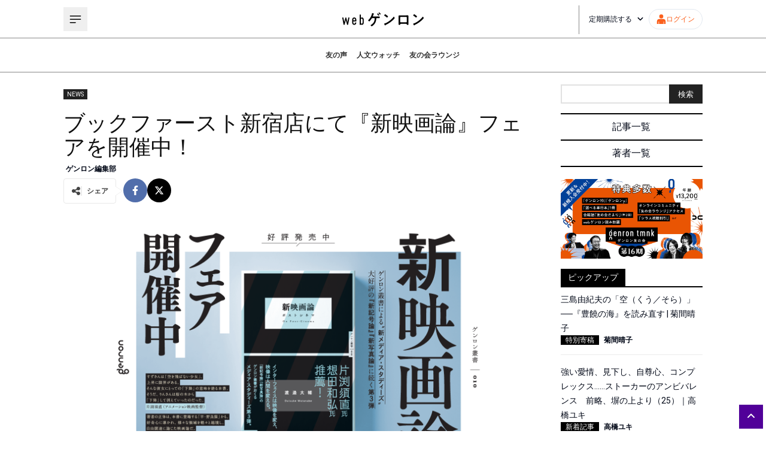

--- FILE ---
content_type: text/html; charset=utf-8
request_url: https://webgenron.com/articles/news20220222_01
body_size: 33128
content:
<!DOCTYPE html><html lang="ja"><head><meta charSet="utf-8"/><meta name="viewport" content="width=device-width"/><title>ブックファースト新宿店にて『新映画論』フェアを開催中！ | webゲンロン</title><meta name="description" content="ゲンロンα 2022年2月22日 配信ブックファースト新宿店様にて「『新映画論』フェア」が開催されています。著者・渡邉大輔さんによるサイン入り『新映画論』のほか、「ゲンロン叢書」の新メディア・スタディーズ第1弾『新記号論』や第2弾『新写真論"/><meta property="og:type" content="article"/><meta property="og:title" content="ブックファースト新宿店にて『新映画論』フェアを開催中！"/><meta property="og:description" content="ゲンロンα 2022年2月22日 配信ブックファースト新宿店様にて「『新映画論』フェア」が開催されています。著者・渡邉大輔さんによるサイン入り『新映画論』のほか、「ゲンロン叢書」の新メディア・スタディーズ第1弾『新記号論』や第2弾『新写真論"/><meta name="twitter:title" content="ブックファースト新宿店にて『新映画論』フェアを開催中！"/><meta name="twitter:description" content="ゲンロンが送る新しい人文系ポータルサイト。編集長は東浩紀。「考えるを育てる」を合言葉に、古代ギリシャの哲学から最新の時事問題まで、幅広い記事をお届けします。"/><meta name="author" content="ゲンロン編集部"/><meta property="og:image" content="https://d1whc2skjypxbq.cloudfront.net/uploads/2022/02/onpostcinema_fair_01.png"/><meta name="twitter:card" content="summary_large_image"/><script type="application/ld+json">{"@context":"https://schema.org","@type":"Article","headline":"ブックファースト新宿店にて『新映画論』フェアを開催中！","image":"https://d1whc2skjypxbq.cloudfront.net/uploads/2022/02/onpostcinema_fair_01.png","datePublished":"2022-02-22 16:00:27","dateModified":"2022-02-22 16:00:27","author":[{"@type":"Person","name":"ゲンロン編集部","url":"https://webgenron.com/articles/news20220222_01/authors/genron_admin"}]}</script><meta name="next-head-count" content="13"/><script async="" src="https://www.googletagmanager.com/gtag/js?id=G-VBVEQ8J042"></script><script>
            window.dataLayer = window.dataLayer || [];
            function gtag(){dataLayer.push(arguments);}
            gtag('js', new Date());
            gtag('config', 'G-VBVEQ8J042');
          </script><link rel="icon" href="/favicon.png"/><link rel="preload" href="https://d1whc2skjypxbq.cloudfront.net/assets/instanceb/_next/static/media/47cbc4e2adbc5db9-s.p.woff2" as="font" type="font/woff2" crossorigin="anonymous" data-next-font="size-adjust"/><link rel="preload" href="https://d1whc2skjypxbq.cloudfront.net/assets/instanceb/_next/static/css/a106b6c0f0b6161b.css" as="style"/><link rel="stylesheet" href="https://d1whc2skjypxbq.cloudfront.net/assets/instanceb/_next/static/css/a106b6c0f0b6161b.css" data-n-g=""/><link rel="preload" href="https://d1whc2skjypxbq.cloudfront.net/assets/instanceb/_next/static/css/46d2f1b70d0e73f2.css" as="style"/><link rel="stylesheet" href="https://d1whc2skjypxbq.cloudfront.net/assets/instanceb/_next/static/css/46d2f1b70d0e73f2.css" data-n-p=""/><noscript data-n-css=""></noscript><script defer="" nomodule="" src="https://d1whc2skjypxbq.cloudfront.net/assets/instanceb/_next/static/chunks/polyfills-c67a75d1b6f99dc8.js"></script><script src="https://d1whc2skjypxbq.cloudfront.net/assets/instanceb/_next/static/chunks/webpack-dd26d32075e2730f.js" defer=""></script><script src="https://d1whc2skjypxbq.cloudfront.net/assets/instanceb/_next/static/chunks/framework-4ed89e9640adfb9e.js" defer=""></script><script src="https://d1whc2skjypxbq.cloudfront.net/assets/instanceb/_next/static/chunks/main-834428edd8499d19.js" defer=""></script><script src="https://d1whc2skjypxbq.cloudfront.net/assets/instanceb/_next/static/chunks/pages/_app-1d0c503e0b1d7667.js" defer=""></script><script src="https://d1whc2skjypxbq.cloudfront.net/assets/instanceb/_next/static/chunks/1281-9dbcbcf57b2489c9.js" defer=""></script><script src="https://d1whc2skjypxbq.cloudfront.net/assets/instanceb/_next/static/chunks/4711-afe294b4e1675033.js" defer=""></script><script src="https://d1whc2skjypxbq.cloudfront.net/assets/instanceb/_next/static/chunks/5704-735f875fe48511d4.js" defer=""></script><script src="https://d1whc2skjypxbq.cloudfront.net/assets/instanceb/_next/static/chunks/pages/articles/%5Barticle%5D-b1a6220b1c0b7c25.js" defer=""></script><script src="https://d1whc2skjypxbq.cloudfront.net/assets/instanceb/_next/static/eJu6Osfod33JphlaYR1JZ/_buildManifest.js" defer=""></script><script src="https://d1whc2skjypxbq.cloudfront.net/assets/instanceb/_next/static/eJu6Osfod33JphlaYR1JZ/_ssgManifest.js" defer=""></script><style id="__jsx-868024340">html{font-family:'__Roboto_bf4651', '__Roboto_Fallback_bf4651',sans-serif}</style></head><body><div id="__next"><main class="jsx-868024340 flex flex-col overflow-hidden"><div class="max-width mx-auto my-0 grid grid-cols-12 gap-10 pb-7 pt-5 lg:px-5 sm:grid-cols-1"><div class="flex flex-col col-span-9 sm:col-span-1"><div class="mb-5 mt-2 flex flex-row gap-x-2"><a class="sc-4c6b8aaa-1 ffTKjy px-1 text-xs text-white" style="background-color:#222" href="/categories/news">NEWS</a></div><h1 class="text-4xl text-[#111111]">ブックファースト新宿店にて『新映画論』フェアを開催中！</h1><div class="flex flex-row py-2 text-xs font-bold"><a class="px-1" href="/authors/genron_admin">ゲンロン編集部</a></div><div class="sc-4c6b8aaa-2 ctUVEj mb-8 gap-x-2"><div class="sc-9087332c-0 ZpqPc mr-3 flex flex-row items-center gap-x-2 rounded-sm border border-solid border-[#e9e9e9] p-3 text-[#444444]"><svg aria-hidden="true" focusable="false" data-prefix="fas" data-icon="share-nodes" class="svg-inline--fa fa-share-nodes size-4" role="img" xmlns="http://www.w3.org/2000/svg" viewBox="0 0 448 512"><path fill="currentColor" d="M352 224c53 0 96-43 96-96s-43-96-96-96s-96 43-96 96c0 4 .2 8 .7 11.9l-94.1 47C145.4 170.2 121.9 160 96 160c-53 0-96 43-96 96s43 96 96 96c25.9 0 49.4-10.2 66.6-26.9l94.1 47c-.5 3.9-.7 7.8-.7 11.9c0 53 43 96 96 96s96-43 96-96s-43-96-96-96c-25.9 0-49.4 10.2-66.6 26.9l-94.1-47c.5-3.9 .7-7.8 .7-11.9s-.2-8-.7-11.9l94.1-47C302.6 213.8 326.1 224 352 224z"></path></svg><div class="block border-l-2 border-solid border-[#ebebeb] pl-2 text-xs font-bold">シェア</div></div><a href="https://www.facebook.com/sharer/sharer.php?u=https://webgenron.com/articles/news20220222_01" target="_blank" rel="noopener noreferrer" class="flex size-10 items-center justify-center rounded-full bg-[#516eab] text-white"><svg aria-hidden="true" focusable="false" data-prefix="fab" data-icon="facebook-f" class="svg-inline--fa fa-facebook-f size-4" role="img" xmlns="http://www.w3.org/2000/svg" viewBox="0 0 320 512"><path fill="currentColor" d="M279.14 288l14.22-92.66h-88.91v-60.13c0-25.35 12.42-50.06 52.24-50.06h40.42V6.26S260.43 0 225.36 0c-73.22 0-121.08 44.38-121.08 124.72v70.62H22.89V288h81.39v224h100.17V288z"></path></svg></a><a href="https://twitter.com/intent/tweet?url=https://webgenron.com/articles/news20220222_01&amp;text=%E3%83%96%E3%83%83%E3%82%AF%E3%83%95%E3%82%A1%E3%83%BC%E3%82%B9%E3%83%88%E6%96%B0%E5%AE%BF%E5%BA%97%E3%81%AB%E3%81%A6%E3%80%8E%E6%96%B0%E6%98%A0%E7%94%BB%E8%AB%96%E3%80%8F%E3%83%95%E3%82%A7%E3%82%A2%E3%82%92%E9%96%8B%E5%82%AC%E4%B8%AD%EF%BC%81%20%23web%E3%82%B2%E3%83%B3%E3%83%AD%E3%83%B3%20%40genronedit%E3%82%88%E3%82%8A" target="_blank" rel="noopener noreferrer" class="flex size-10 items-center justify-center rounded-full bg-black text-white"><svg aria-hidden="true" focusable="false" data-prefix="fab" data-icon="x-twitter" class="svg-inline--fa fa-x-twitter size-4" role="img" xmlns="http://www.w3.org/2000/svg" viewBox="0 0 512 512"><path fill="currentColor" d="M389.2 48h70.6L305.6 224.2 487 464H345L233.7 318.6 106.5 464H35.8L200.7 275.5 26.8 48H172.4L272.9 180.9 389.2 48zM364.4 421.8h39.1L151.1 88h-42L364.4 421.8z"></path></svg></a></div><img src="https://d1whc2skjypxbq.cloudfront.net/uploads/2022/02/onpostcinema_fair_01.png" alt="" width="1068" height="1068"/><div class="article-detail-body article-box-set mb-10"><div class="syosyutu">ゲンロンα 2022年2月22日 配信</div><div class="tmnk-pr-banner"><a href="/tmnk" target="_blank" rel="noopener"><img src="https://d1whc2skjypxbq.cloudfront.net/uploads/2025/10/tomonokai_banner_16.png"></a></div>
<div class="hako">ブックファースト新宿店様にて「『新映画論』フェア」が開催されています。<br><br>著者・渡邉大輔さんによるサイン入り『新映画論』のほか、「ゲンロン叢書」の新メディア・スタディーズ第1弾『<a href="https://amzn.to/3v46rrV" target="_blank" rel="noopener noreferrer">新記号論</a>』や第2弾『<a href="https://amzn.to/35fLhMS" target="_blank" rel="noopener noreferrer">新写真論</a>』なども一緒に並べていただきました。<br><br>また、渡邉さんとゲンロン編集部が選ぶ、『新映画論』関連書籍を掲載した小冊子「もっと『新映画論』を楽しむためのブックガイド」を、本書ご購入の方へお渡ししています。<br><br>ぜひ一度、お立ち寄りください！<br><br><img class="wp-image-12877 aligncenter" src="https://d1whc2skjypxbq.cloudfront.net/uploads/2022/02/news20220222_01_00-scaled.jpg" alt="" width="700" height="990" /><br><br><div class="kakomi"><br><strong>ブックファースト 新宿店</strong><br>所在地：〒160-0023　東京都新宿区西新宿1-7-3<br>モード学園コクーンタワー　地下1階・地下2階<br>アクセス：JR新宿駅　西口改札より徒歩約3分<br>東京メトロ丸ノ内線　新宿駅西改札より徒歩約4分<br>京王線京王新宿駅　京王西口改札より徒歩約4分<br>URL：<a href="http://www.book1st.net/shinjuku/index.html" target="_blank" rel="noopener noreferrer">http://www.book1st.net/shinjuku/index.html</a><br>営業時間：上記公式サイトよりご確認ください。<br><iframe src="https://www.google.com/maps/embed?pb=!1m18!1m12!1m3!1d3240.4076480706703!2d139.69477201525916!3d35.69158488019196!2m3!1f0!2f0!3f0!3m2!1i1024!2i768!4f13.1!3m3!1m2!1s0x60188cd697e807c1%3A0x45866806e62c463c!2z44OW44OD44Kv44OV44Kh44O844K544OI5paw5a6_5bqX!5e0!3m2!1sja!2sjp!4v1645176068831!5m2!1sja!2sjp" width="600" height="450" style="border:0;" allowfullscreen="" loading="lazy"></iframe></div>

<div class="syosekikakomi"><div class="syosekicatch">『新記号論』『新写真論』に続く、メディア・スタディーズ第３弾</div><div class="col_2"><div class="flex30"><a href="https://genron.co.jp/shop/products/detail/603" target="_blank" rel="noopener noreferrer"><img class="aligncenter" src="https://d1whc2skjypxbq.cloudfront.net/uploads/2022/01/683fd4aa5b360578ea317039012ee45e.png" alt="" width="90%"></a></div><div class="flex68"><div class="syosekititle"><hr class="style1" /><div class="syosekititlesub">ゲンロン叢書｜010</div>『新映画論──ポストシネマ』<div class="syosekichyosya">渡邉大輔　著</div><p class="syosekiinfo">¥3,300（税込）｜四六判・並製｜本体480頁｜2022/2/7刊行</p><div style="margin-bottom: 10px;"><a href="https://www.genron-alpha.com/onpostcinema/" target="_blank" rel="noopener noreferrer" class="btn-flat-simple-book">特設ページ</a></div><div style="margin-bottom: 10px;"><a href="https://genron.co.jp/shop/products/detail/603" target="_blank" rel="noopener noreferrer" class="btn-flat-simple-book">ゲンロンショップで購入する</a></div><div style="margin-bottom: 10px;"><a href="https://amzn.to/3ElpgI5" target="_blank" rel="noopener noreferrer" class="btn-flat-simple-book">Amazonで購入する</a></div></div></div></div></div>
</div></div><a target="_blank" href="/tmnk"><img src="/play__DT_1280_02.jpg" alt=""/></a><div class="my-8 flex justify-center"><div class="w-full max-w-lg"></div></div><div class="my-10"><div class="sc-83de14d3-0 XreMS flex flex-row gap-x-6 border-y border-dotted p-4 sm:flex-col sm:items-center"><a href="/authors/genron_admin"><div class="size-36"><img src="https://d1whc2skjypxbq.cloudfront.net/uploads/2022/11/webg_rlogo_00.png" alt="" width="144" height="144"/></div></a><div class="flex flex-1 flex-col items-start sm:items-center"><a href="/authors/genron_admin"><p class="text-xl sm:mt-4">ゲンロン編集部</p></a><button type="button" class="mt-3 text-xs" style="color:#616161">+ その他の記事</button><div class="mt-4 text-xs"><div style="margin-top: 8px"><a href="https://shirasu.io/c/genron" target="_blank" rel="noopener noreferrer" class="btn-flat-simple-10">シラスチャンネル：ゲンロン完全中継チャンネル</a></div></div></div></div></div><div class="flex flex-col w-full mt-4"><ul></ul></div><a class="sc-93afa154-0 ilynkj flex items-center justify-center px-2 h-16 rounded-full mb-10" href="/login?redirectPath=/articles/news20220222_01">コメントを残すにはログインしてください。</a><div class="flex flex-col mt-4 gap-y-4 mb-10"><h4 class="sc-54a68963-0 eGlRNg"><div>注目記事</div></h4><div class="grid grid-cols-4 gap-4 sm:grid-cols-2"><div class="flex flex-col gap-y-2"><a class="sc-409f5895-0 fTWtSp" href="/articles/genron017_01_copy_20250106164523"><div class="flex flex-col gap-y-2"><div class="relative"><img src="https://d1whc2skjypxbq.cloudfront.net/uploads/2024/10/genron17_001.jpg" alt="" width="200" height="120"/><div class="sc-409f5895-2 gvBqjB absolute bottom-0 left-0 px-1 py-0.5 text-white">ゲンロン17</div></div><p class="line-clamp-4 text-sm">平和について、あるいは「考えないこと」の問題──『ゲンロン17』より｜東浩紀_テスト</p></div></a><div class="flex flex-row flex-wrap text-xs font-bold"><div class="sc-409f5895-1 fTVTuf"><a href="/authors/author">東浩紀</a><span class="mx-1">|</span></div></div></div><div class="flex flex-col gap-y-2"><a class="sc-409f5895-0 fTWtSp" href="/articles/genron_y001"><div class="flex flex-col gap-y-2"><div class="relative"><img src="https://d1whc2skjypxbq.cloudfront.net/uploads/2026/01/genron_y001_banner_0123.png" alt="" width="200" height="120"/><div class="sc-409f5895-2 gvBqjB absolute bottom-0 left-0 px-1 py-0.5 text-white">ゲンロンy</div></div><p class="line-clamp-4 text-sm">【3月刊行！】『ゲンロンy 創刊号』特設ページ</p></div></a><div class="flex flex-row flex-wrap text-xs font-bold"><div class="sc-409f5895-1 fTVTuf"><a href="/authors/author">ゲンロン編集部</a><span class="mx-1">|</span></div></div></div><div class="flex flex-col gap-y-2"><a class="sc-409f5895-0 fTWtSp" href="/articles/genron017_08"><div class="flex flex-col gap-y-2"><div class="relative"><img src="https://d1whc2skjypxbq.cloudfront.net/uploads/2024/10/genron017_08_00.jpg" alt="" width="200" height="120"/><div class="sc-409f5895-2 gvBqjB absolute bottom-0 left-0 px-1 py-0.5 text-white">注目記事</div></div><p class="line-clamp-4 text-sm">AI研究に学会は不必要？──『ゲンロン17』より｜暦本純一＋清水亮＋落合陽一</p></div></a><div class="flex flex-row flex-wrap text-xs font-bold"><div class="sc-409f5895-1 fTVTuf"><a href="/authors/author">暦本純一</a><span class="mx-1">|</span></div><div class="sc-409f5895-1 fTVTuf"><a href="/authors/author">清水亮</a><span class="mx-1">|</span></div><div class="sc-409f5895-1 fTVTuf"><a href="/authors/author">落合陽一</a><span class="mx-1">|</span></div></div></div><div class="flex flex-col gap-y-2"><a class="sc-409f5895-0 fTWtSp" href="/articles/article20241106_01"><div class="flex flex-col gap-y-2"><div class="relative"><img src="https://d1whc2skjypxbq.cloudfront.net/uploads/2024/11/article20241106_01_00.jpg" alt="" width="200" height="120"/><div class="sc-409f5895-2 gvBqjB absolute bottom-0 left-0 px-1 py-0.5 text-white">座談会・インタビュー</div></div><p class="line-clamp-4 text-sm">「エモい記事」に未来はあるか｜西田亮介＋大澤聡＋東浩紀</p></div></a><div class="flex flex-row flex-wrap text-xs font-bold"><div class="sc-409f5895-1 fTVTuf"><a href="/authors/author">西田亮介</a><span class="mx-1">|</span></div><div class="sc-409f5895-1 fTVTuf"><a href="/authors/author">大澤聡</a><span class="mx-1">|</span></div><div class="sc-409f5895-1 fTVTuf"><a href="/authors/author">東浩紀</a><span class="mx-1">|</span></div></div></div></div></div></div><div class="col-span-3 flex flex-col sm:col-span-1"><form class="mb-4 flex flex-row"><input type="text" class="size-full border-2 border-r-0 border-[#e1e1e1]"/><button type="submit" class="block h-8 min-w-14 bg-[#222222] text-[13px] text-white">検索</button></form><div class="sc-f5e97764-0 fhZKVa mb-5"><a href="/articles">記事一覧</a><hr/><a href="/authors">著者一覧</a></div><div class="flex flex-col"><h4 class="sc-474b8dc0-0 kQGqQS mt-4"><span>ピックアップ</span></h4></div><div class="my-4 text-center"></div><div class="flex flex-col items-center bg-[#eaeaea] p-3"><h4 class="sc-4c6b8aaa-0 iIOXvG"><span>NEWS</span></h4><div class="flex flex-col"></div><button type="button" class="flex min-h-8 items-center justify-center gap-x-1 rounded-md border border-[#510099] bg-white px-2 py-1 text-xs text-[#510099] transition-all hover:bg-[#510099] hover:text-white active:bg-[#510099] active:text-white mt-3">さらに記事を表示<svg aria-hidden="true" focusable="false" data-prefix="fas" data-icon="angle-right" class="svg-inline--fa fa-angle-right size-3" role="img" xmlns="http://www.w3.org/2000/svg" viewBox="0 0 320 512"><path fill="currentColor" d="M278.6 233.4c12.5 12.5 12.5 32.8 0 45.3l-160 160c-12.5 12.5-32.8 12.5-45.3 0s-12.5-32.8 0-45.3L210.7 256 73.4 118.6c-12.5-12.5-12.5-32.8 0-45.3s32.8-12.5 45.3 0l160 160z"></path></svg></button></div><div class="mt-3 flex flex-col"><h4 class="sc-474b8dc0-0 kQGqQS mb-4"><span>その他</span></h4><div class="flex flex-col gap-y-2"><a class="sc-341da221-0 jdxNSw" href="/articles/beta_backissues">ゲンロンβ既刊一覧</a><a class="sc-c0c590d7-0 cEPfZM" href="/books">ゲンロン刊行物一覧</a><a class="sc-4e17c2cc-0 jvvWQa flex h-10 w-full items-center justify-center rounded-full bg-purple px-4 text-center text-sm text-white sm:h-fit sm:py-2" href="/mypage/application">webゲンロンを定期購読する</a><a class="sc-68ba49da-0 dQbmrx flex h-10 w-full items-center justify-center rounded-full bg-orange px-4 text-center text-sm text-white sm:h-fit sm:py-2" href="/tmnk">ゲンロン友の会に入会する</a><a class="sc-17e4d9d0-0 WyevQ flex h-10 w-full items-center justify-center rounded-full border-2 border-solid bg-white text-center text-sm leading-8 hover:border-black hover:text-black" href="/bug-report">不具合報告</a></div></div></div></div></main><footer class="relative flex w-full flex-row justify-center bg-black px-10 pb-12 pt-8 text-white lg:px-8 md:px-4 sm:px-5"><div class="grid w-full max-w-[1068px] grid-cols-2 grid-rows-1 gap-x-10 lg:gap-x-8 md:gap-x-4 sm:grid-cols-1 sm:grid-rows-2 sm:gap-x-0"><div class="flex w-full flex-col"><a href="/"><img src="/logo-white.svg" alt="" width="200" height="38"/></a><div class="pl-5 pt-5"><ul><li class="before:content-[&#x27;・&#x27;] hover:text-[#ffa301]"><a class="inline-block text-sm" href="/about">webゲンロンとは</a></li><li class="before:content-[&#x27;・&#x27;] hover:text-[#ffa301]"><a class="inline-block text-sm" href="/tokutei">特定商取引法に基づく表記</a></li><li class="before:content-[&#x27;・&#x27;] hover:text-[#ffa301]"><a class="inline-block text-sm" href="/kiyaku">webゲンロン会員規約</a></li><li class="before:content-[&#x27;・&#x27;] hover:text-[#ffa301]"><a class="inline-block text-sm" href="/privacy">個人情報保護方針</a></li><li class="before:content-[&#x27;・&#x27;] hover:text-[#ffa301]"><a class="inline-block text-sm" target="_blank" href="https://genron.co.jp/about">運営会社</a></li><li class="before:content-[&#x27;・&#x27;] hover:text-[#ffa301]"><a class="inline-block text-sm" target="_blank" rel="noopener noreferrer" href="https://genron.tayori.com/f/genron-contact">お問い合わせ</a></li><li class="before:content-[&#x27;・&#x27;] hover:text-[#ffa301]"><a class="inline-block text-sm" href="/presskit">プレスキット</a></li></ul><address class="mt-3 text-sm not-italic">© Genron</address></div></div><div class="flex w-full flex-col"><div class="flex h-max w-full justify-center"><a target="_blank" title="Facebook" href="https://www.facebook.com/genron.tomonokai"><div class="p-3"><svg aria-hidden="true" focusable="false" data-prefix="fab" data-icon="facebook-f" class="svg-inline--fa fa-facebook-f size-5" role="img" xmlns="http://www.w3.org/2000/svg" viewBox="0 0 320 512"><path fill="currentColor" d="M279.14 288l14.22-92.66h-88.91v-60.13c0-25.35 12.42-50.06 52.24-50.06h40.42V6.26S260.43 0 225.36 0c-73.22 0-121.08 44.38-121.08 124.72v70.62H22.89V288h81.39v224h100.17V288z"></path></svg></div></a><a target="_blank" title="Instagram" href="https://www.instagram.com/genroncafe/?hl=ja"><div class="p-3"><svg aria-hidden="true" focusable="false" data-prefix="fab" data-icon="instagram" class="svg-inline--fa fa-instagram size-5" role="img" xmlns="http://www.w3.org/2000/svg" viewBox="0 0 448 512"><path fill="currentColor" d="M224.1 141c-63.6 0-114.9 51.3-114.9 114.9s51.3 114.9 114.9 114.9S339 319.5 339 255.9 287.7 141 224.1 141zm0 189.6c-41.1 0-74.7-33.5-74.7-74.7s33.5-74.7 74.7-74.7 74.7 33.5 74.7 74.7-33.6 74.7-74.7 74.7zm146.4-194.3c0 14.9-12 26.8-26.8 26.8-14.9 0-26.8-12-26.8-26.8s12-26.8 26.8-26.8 26.8 12 26.8 26.8zm76.1 27.2c-1.7-35.9-9.9-67.7-36.2-93.9-26.2-26.2-58-34.4-93.9-36.2-37-2.1-147.9-2.1-184.9 0-35.8 1.7-67.6 9.9-93.9 36.1s-34.4 58-36.2 93.9c-2.1 37-2.1 147.9 0 184.9 1.7 35.9 9.9 67.7 36.2 93.9s58 34.4 93.9 36.2c37 2.1 147.9 2.1 184.9 0 35.9-1.7 67.7-9.9 93.9-36.2 26.2-26.2 34.4-58 36.2-93.9 2.1-37 2.1-147.8 0-184.8zM398.8 388c-7.8 19.6-22.9 34.7-42.6 42.6-29.5 11.7-99.5 9-132.1 9s-102.7 2.6-132.1-9c-19.6-7.8-34.7-22.9-42.6-42.6-11.7-29.5-9-99.5-9-132.1s-2.6-102.7 9-132.1c7.8-19.6 22.9-34.7 42.6-42.6 29.5-11.7 99.5-9 132.1-9s102.7-2.6 132.1 9c19.6 7.8 34.7 22.9 42.6 42.6 11.7 29.5 9 99.5 9 132.1s2.7 102.7-9 132.1z"></path></svg></div></a><a target="_blank" title="Twitter" href="https://twitter.com/genroninfo"><div class="p-3"><svg aria-hidden="true" focusable="false" data-prefix="fab" data-icon="x-twitter" class="svg-inline--fa fa-x-twitter size-5" role="img" xmlns="http://www.w3.org/2000/svg" viewBox="0 0 512 512"><path fill="currentColor" d="M389.2 48h70.6L305.6 224.2 487 464H345L233.7 318.6 106.5 464H35.8L200.7 275.5 26.8 48H172.4L272.9 180.9 389.2 48zM364.4 421.8h39.1L151.1 88h-42L364.4 421.8z"></path></svg></div></a><a target="_blank" title="Vimeo" href="https://vimeo.com/genron"><div class="p-3"><svg aria-hidden="true" focusable="false" data-prefix="fab" data-icon="vimeo" class="svg-inline--fa fa-vimeo size-5" role="img" xmlns="http://www.w3.org/2000/svg" viewBox="0 0 448 512"><path fill="currentColor" d="M403.2 32H44.8C20.1 32 0 52.1 0 76.8v358.4C0 459.9 20.1 480 44.8 480h358.4c24.7 0 44.8-20.1 44.8-44.8V76.8c0-24.7-20.1-44.8-44.8-44.8zM377 180.8c-1.4 31.5-23.4 74.7-66 129.4-44 57.2-81.3 85.8-111.7 85.8-18.9 0-34.8-17.4-47.9-52.3-25.5-93.3-36.4-148-57.4-148-2.4 0-10.9 5.1-25.4 15.2l-15.2-19.6c37.3-32.8 72.9-69.2 95.2-71.2 25.2-2.4 40.7 14.8 46.5 51.7 20.7 131.2 29.9 151 67.6 91.6 13.5-21.4 20.8-37.7 21.8-48.9 3.5-33.2-25.9-30.9-45.8-22.4 15.9-52.1 46.3-77.4 91.2-76 33.3.9 49 22.5 47.1 64.7z"></path></svg></div></a><a target="_blank" title="Youtube" href="https://www.youtube.com/channel/UCFJEfzJd8JT810uxgQ79JmQ"><div class="p-3"><svg aria-hidden="true" focusable="false" data-prefix="fab" data-icon="youtube" class="svg-inline--fa fa-youtube size-5" role="img" xmlns="http://www.w3.org/2000/svg" viewBox="0 0 576 512"><path fill="currentColor" d="M549.655 124.083c-6.281-23.65-24.787-42.276-48.284-48.597C458.781 64 288 64 288 64S117.22 64 74.629 75.486c-23.497 6.322-42.003 24.947-48.284 48.597-11.412 42.867-11.412 132.305-11.412 132.305s0 89.438 11.412 132.305c6.281 23.65 24.787 41.5 48.284 47.821C117.22 448 288 448 288 448s170.78 0 213.371-11.486c23.497-6.321 42.003-24.171 48.284-47.821 11.412-42.867 11.412-132.305 11.412-132.305s0-89.438-11.412-132.305zm-317.51 213.508V175.185l142.739 81.205-142.739 81.201z"></path></svg></div></a></div><div class="flex flex-col gap-y-4"><hr/><div><!-- ClickTale Ignore --><!-- BEGIN: Signup Form Popup Code from Benchmark Email Ver 4.0  -->

<style type="text/css">
 .formbox-editor_H8Y62 fieldset {border: none;margin: 0;padding: 0 40px;position: relative;}
 .formbox-editor_H8Y62 fieldset > input,.formbox-editor_H8Y62 fieldset > textarea,.formbox-editable-field_H8Y62 {margin: 10px 0;outline: none;}
 .spacer-block_H8Y62 {min-height: 20px;padding: 10px 0;position: relative;}
 .spacer-block-line_H8Y62 {position: absolute;top: 50%;left: 40px;right: 40px;display: none;border-top-style: solid;}
 .formbox-editor_H8Y62 {margin: 0 auto;padding: 0;text-align: left;width: 100%;box-sizing: border-box;}
 #formbox_screen_subscribe_H8Y62, #formbox_screen_success_H8Y62 {padding: 30px 0;} 
 .formbox-title_H8Y62, .formbox-text-field_H8Y62 {margin-bottom: 0; font-family: Helvetica, Arial, sans-serif; color: #000000; font-size: 14px; }
 .formbox-title_H8Y62 a, .formbox-text-field_H8Y62 a  {text-decoration: none;} 
 .formbox-title_H8Y62 p, .formbox-text-field_H8Y62 p {margin: 0;margin-bottom: 10px;padding: 0; word-break: break-word;}

 label.formbox-field-label_H8Y62 {font-family: Helvetica, Arial, sans-serif; display: block; margin: 10px 0 0; padding: 0; font-size: 14px; text-align: left;line-height: 100%; color: #000000;}
 label.formbox-label-wrap_H8Y62 {font-family: Helvetica, Arial, sans-serif; display: block; margin: 10px 0 0; padding: 0; font-size: 14px; line-height: 100%; padding-left: 15px; text-indent: -15px; font-style: italic;color: #000000;} label.formbox-label-wrap_H8Y62:last-of-type {margin-bottom: 10px;}
 label.formbox-label-wrap_H8Y62 input[type=checkbox], label.formbox-label-wrap_H8Y62 input[type=radio] { width: 13px; height: 13px; padding: 0; margin:0; margin-right: 5px; vertical-align: bottom; position: relative; top: -1px; }
 select.formbox-field_H8Y62 {background-color: #000000; border: 1px solid #f1f2f2; border-radius: 0px; box-sizing: border-box; background-color: #ffffff; font-family: Helvetica, Arial, sans-serif; font-size: 14px; width: 100%; margin: 10px 0; height: auto; padding: 2px 0px;}

 input.formbox-field_H8Y62 {color: #000000; background-color: #ffffff; border: 1px solid #f1f2f2; border-radius:0px; font-family: Helvetica, Arial, sans-serif; font-size: 14px; box-sizing: border-box; padding:15px; width: 100%;} input.formbox-field_H8Y62.text-placeholder {color: #c4c4c4; font-weight: normal; font-style: normal; font-family: Helvetica, Arial, sans-serif; font-size: 14px;}
 .formbox-field_H8Y62::-webkit-input-placeholder {color: #c4c4c4; font-weight: normal; font-style: normal;opacity: 1;}
 .formbox-field_H8Y62::-moz-placeholder { color: #c4c4c4; font-weight: normal; font-style: normal;opacity: 1;}
 .formbox-field_H8Y62:-ms-input-placeholder {color: #c4c4c4; font-weight: normal; font-style: normal; opacity: 1;}
 .formbox-button_H8Y62 {line-height: 100%;  cursor: pointer; margin: 10px 0; }
 .formbox-button_H8Y62:hover { background-color:#ffffff !important; }
 .formbox-button_H8Y62:active { background-color:#ebebeb !important; }
#popupFormLoader_H8Y62 { display: none; position: absolute; bottom: 10px; right: 10px; width: 20px; height: 20px; background-image: url(https://benchmarkemail.com/images/popup-builder/loadingicon.svg); background-position: center center; background-repeat: no-repeat; background-color: rgb(255, 255, 255); background-color: rgba(255, 255, 255, 0.3);  border-radius: 100%; -webkit-animation-name: spin; -webkit-animation-duration: 800ms; -webkit-animation-iteration-count: infinite; -webkit-animation-timing-function: linear; -moz-animation-name: spin; -moz-animation-duration: 800ms; -moz-animation-iteration-count: infinite; -moz-animation-timing-function: linear;
-ms-animation-name: spin;-ms-animation-duration: 800ms;-ms-animation-iteration-count: infinite;-ms-animation-timing-function: linear;animation-name: spin;animation-duration: 800ms;animation-iteration-count: infinite;animation-timing-function: linear;}

</style>
<div id="signupFormContainer_H8Y62">
<div id="signupFormContent_H8Y62">
<div class="formbox-editor_H8Y62" style="background: #000000; 
border-radius:0px; box-sizing: border-box; top: 0px;"><div id="formbox_screen_subscribe_H8Y62" style="display:block;" name="frmLB_H8Y62">
<input type=hidden name=token_H8Y62 id=token_H8Y62 value="mFcQnoBFKMQ0hSS6KduzJBbnm%2BWYYJMGUP0fmcjTXAolNZni%2Flg1FQ%3D%3D" />
<input type=hidden name=successurl_H8Y62 id=successurl_H8Y62 value="https://lb.benchmarkemail.com/Code/ThankYouOptin?language=japanese" />
<input type=hidden name=errorurl_H8Y62 id=errorurl_H8Y62 value="https://lb.benchmarkemail.com//Code/Error" />
<fieldset><div class="formbox-title_H8Y62"><p style="line-height: 1; text-align: left;" data-mce-style="line-height: 1; text-align: left;"><span style="color: rgb(255, 255, 255);" data-mce-style="color: #ffffff;"><span style="font-family: Helvetica, Arial, sans-serif; font-size: 16px;" data-mce-style="font-family: Helvetica, Arial, sans-serif; font-size: 16px;"><strong>webゲンロン　</strong></span><span style="font-family: Helvetica, Arial, sans-serif; font-size: 16px;" data-mce-style="font-family: Helvetica, Arial, sans-serif; font-size: 16px;"><strong>お知らせメール</strong></span><span style="font-family: Helvetica, Arial, sans-serif; font-size: 16px;" data-mce-style="font-family: Helvetica, Arial, sans-serif; font-size: 16px;"><strong>登録<br><br></strong></span><span style="font-size: 12px;" data-mce-style="font-size: 12px;">週1～2回、編集部おすすめの記事や新着記事のお知らせが配信されます。</span></span></p></div></fieldset>
<fieldset class="formbox-field_H8Y62"><input type=text placeholder="メールアドレス *" class="formbox-field_H8Y62 text-placeholder" onfocus="javascript:focusPlaceHolder(this);" onblur="javascript:blurPlaceHolder(this);" id="fldemail_H8Y62" name="fldemail_H8Y62" maxlength=100 /></fieldset>
<fieldset style="text-align:center;"><div id="btnSubmit_H8Y62" onClick="javascript:return submit_H8Y62Click();" style="word-break: break-all; box-sizing: border-box; text-align:center; display: inline-block;width: 100%;padding-left: 15px; padding-right: 15px;padding-top: 15px; padding-bottom: 15px;background-color:rgb(255, 255, 255); border: rgb(33, 41, 45) solid 0px; border-radius: 0px;font-family :Helvetica, Arial, sans-serif; font-size: 16px;color: rgb(0, 0, 0); line-height: 1; letter-spacing:0px;" class="formbox-button_H8Y62">登録</div></fieldset></div>
</div>
</div>
</div>

<script type="text/javascript">
function CheckField_H8Y62(fldName, frm){var fldObj = document.getElementsByName(fldName);if ( fldObj.length > 1 ) {  for ( var i = 0, l = fldObj.length; i < l; i++ ) {   if ( fldObj[0].type == 'select-one' ) { if( fldObj[i].selected && i==0 && fldObj[i].value == '' ) { return false; }   if ( fldObj[i].selected ) { return true; } }  else { if ( fldObj[i].checked ) { return true; } }; } return false; }  else  { if ( fldObj[0].type == "checkbox" ) { return ( fldObj[0].checked ); }  else if ( fldObj[0].type == "radio" ) { return ( fldObj[0].checked ); }  else { fldObj[0].focus(); return (fldObj[0].value.length > 0); }} }
function rmspaces(x) {var leftx = 0;var rightx = x.length -1;while ( x.charAt(leftx) == ' ') { leftx++; }while ( x.charAt(rightx) == ' ') { --rightx; }var q = x.substr(leftx,rightx-leftx + 1);if ( (leftx == x.length) && (rightx == -1) ) { q =''; } return(q); }

function checkfield(data) {if (rmspaces(data) == ""){return false;}else {return true;}}

function isemail(data) {var flag = false;if (  data.indexOf("@",0)  == -1 || data.indexOf("\\",0)  != -1 ||data.indexOf("/",0)  != -1 ||!checkfield(data) ||  data.indexOf(".",0)  == -1  ||  data.indexOf("@")  == 0 ||data.lastIndexOf(".") < data.lastIndexOf("@") ||data.lastIndexOf(".") == (data.length - 1)   ||data.lastIndexOf("@") !=   data.indexOf("@") ||data.indexOf(",",0)  != -1 ||data.indexOf(":",0)  != -1 ||data.indexOf(";",0)  != -1  ) {return flag;} else {var temp = rmspaces(data);if (temp.indexOf(' ',0) != -1) { flag = true; }var d3 = temp.lastIndexOf('.') + 4;var d4 = temp.substring(0,d3);var e2 = temp.length  -  temp.lastIndexOf('.')  - 1;var i1 = temp.indexOf('@');if (  (temp.charAt(i1+1) == '.') || ( e2 < 1 ) ) { flag = true; }return !flag;}}

function focusPlaceHolder(obj) { 
obj.className = "formbox-field_H8Y62"; }
function blurPlaceHolder(obj) { 
if ( obj.value == '' ) { obj.className = "formbox-field_H8Y62 text-placeholder"; } } 
function isValidDate(year, month, day) { 
if (year.toString() == '' || month.toString() == '' || day.toString() == '') { return false;} try { year = parseInt(year); month = parseInt(month); day = parseInt(day); } catch (e) { return false;} var d = new Date(year, month - 1, day, 0, 0, 0, 0); return (!isNaN(d) && (d.getDate() == day && d.getMonth() + 1 == month && d.getFullYear() == year));}var submitButton_H8Y62 = document.getElementById("btnSubmit_H8Y62");
var subscribeScreen_H8Y62 = document.getElementById("formbox_screen_subscribe_H8Y62");
var signupFormContainer_H8Y62 = document.getElementById("signupFormContainer_H8Y62");
var signupFormLoader_H8Y62 = document.getElementById("popupFormLoader_H8Y62");
function submit_H8Y62Click(){
 var retVal = true; var contentdata = ""; var frm = document.getElementById("formbox_screen_subscribe_H8Y62");if ( !isemail(document.getElementsByName("fldemail_H8Y62")[0].value) ) { 
   alert("\u30E1\u30FC\u30EB\u30A2\u30C9\u30EC\u30B9 \u3092\u3054\u8A18\u5165\u304F\u3060\u3055\u3044\u3002");
document.getElementById("fldemail_H8Y62").focus(); retVal = false;} if ( retVal == true ) {var frm = "_H8Y62"; var f = document.createElement("form"); f.setAttribute('accept-charset', "UTF-8");  f.setAttribute('method', "post"); f.setAttribute('action', "https://lb.benchmarkemail.com//code/lbform"); var elms = document.getElementsByName("frmLB" + frm)[0].getElementsByTagName("*");var ty = ""; for (var ei = 0; ei < elms.length; ei++) {ty = elms[ei].type; if (ty == "hidden" || ty == "text" || (ty == "checkbox" && elms[ei].checked) || (ty == "radio" && elms[ei].checked) || ty == "textarea" || ty == "select-one" || ty == "button") {elm = elms[ei]; if(elm.id != "") { var i = document.createElement("input"); i.type = "hidden"; i.name = elm.name.replace("_H8Y62", ""); i.id = elm.id; i.value = elm.value; f.appendChild(i); } } } document.getElementsByTagName('body')[0].appendChild(f);f.submit(); }
if(isemail(document.getElementById("fldemail_H8Y62").value) && window && window.JB_TRACKER && typeof window.JB_TRACKER.jbSubmitForm === 'function') { 
 window.JB_TRACKER.jbSubmitForm({ 
 email: document.getElementById("fldemail_H8Y62").value, didSubmit: true 
 }); 
 }

return retVal;}  var bmePopupFormViewed_H8Y62 = localStorage.getItem('bmePopupFormSignedUp1573930'); 
  if ( bmePopupFormViewed_H8Y62 != 'true') {
  } 
function debounce_H8Y62(func, wait, immediate) {
var timeout;
return function() {
var context = this, args = arguments;
var later = function() {timeout = null; if (!immediate) func.apply(context, args); };
var callNow = immediate && !timeout; clearTimeout(timeout); timeout = setTimeout(later, wait); if (callNow) func.apply(context, args); };
};
var hasVerticalCenter_H8Y62 = document.getElementsByClassName('position-centered');
function verticalCenter_H8Y62(element) { if(element) { element.style.opacity = 0;  element.style.display = 'block';  }
setTimeout(function () { if (hasVerticalCenter_H8Y62.length > 0) { var windowHeight = Math.max(document.documentElement.clientHeight, window.innerHeight || 0); 
 var formElement_H8Y62 = document.getElementsByClassName('formbox-editor_H8Y62')[0]; var formHeight_H8Y62 = formElement_H8Y62.clientHeight; 
 if (formHeight_H8Y62 < windowHeight) { var newPosition = 0; newPosition = (windowHeight - formHeight_H8Y62) / 2; formElement_H8Y62.style.top = newPosition + 'px'; } else { formElement_H8Y62.style.top = '0px'; } }
if(element) { element.style.opacity = 1;  }
 }, 100);
}
if (hasVerticalCenter_H8Y62.length > 0) { var resizeEvent_H8Y62 = debounce_H8Y62(function() { verticalCenter_H8Y62(); }, 250); window.addEventListener('resize', resizeEvent_H8Y62); } 

</script>



<!-- END: Signup Form Popup Code from Benchmark Email Ver 4.0  --></div></div></div></div></footer><button class="sc-569a103f-0 kFGJYl"><svg aria-hidden="true" focusable="false" data-prefix="fas" data-icon="angle-up" class="svg-inline--fa fa-angle-up size-4" role="img" xmlns="http://www.w3.org/2000/svg" viewBox="0 0 448 512"><path fill="currentColor" d="M201.4 137.4c12.5-12.5 32.8-12.5 45.3 0l160 160c12.5 12.5 12.5 32.8 0 45.3s-32.8 12.5-45.3 0L224 205.3 86.6 342.6c-12.5 12.5-32.8 12.5-45.3 0s-12.5-32.8 0-45.3l160-160z"></path></svg></button></div><script id="__NEXT_DATA__" type="application/json">{"props":{"pageProps":{"article":"news20220222_01","benchmarkCode":"\u003c!-- ClickTale Ignore --\u003e\u003c!-- BEGIN: Signup Form Popup Code from Benchmark Email Ver 4.0  --\u003e\r\n\r\n\u003cstyle type=\"text/css\"\u003e\r\n .formbox-editor_H8Y62 fieldset {border: none;margin: 0;padding: 0 40px;position: relative;}\r\n .formbox-editor_H8Y62 fieldset \u003e input,.formbox-editor_H8Y62 fieldset \u003e textarea,.formbox-editable-field_H8Y62 {margin: 10px 0;outline: none;}\r\n .spacer-block_H8Y62 {min-height: 20px;padding: 10px 0;position: relative;}\r\n .spacer-block-line_H8Y62 {position: absolute;top: 50%;left: 40px;right: 40px;display: none;border-top-style: solid;}\r\n .formbox-editor_H8Y62 {margin: 0 auto;padding: 0;text-align: left;width: 100%;box-sizing: border-box;}\r\n #formbox_screen_subscribe_H8Y62, #formbox_screen_success_H8Y62 {padding: 30px 0;} \r\n .formbox-title_H8Y62, .formbox-text-field_H8Y62 {margin-bottom: 0; font-family: Helvetica, Arial, sans-serif; color: #000000; font-size: 14px; }\r\n .formbox-title_H8Y62 a, .formbox-text-field_H8Y62 a  {text-decoration: none;} \r\n .formbox-title_H8Y62 p, .formbox-text-field_H8Y62 p {margin: 0;margin-bottom: 10px;padding: 0; word-break: break-word;}\r\n\r\n label.formbox-field-label_H8Y62 {font-family: Helvetica, Arial, sans-serif; display: block; margin: 10px 0 0; padding: 0; font-size: 14px; text-align: left;line-height: 100%; color: #000000;}\r\n label.formbox-label-wrap_H8Y62 {font-family: Helvetica, Arial, sans-serif; display: block; margin: 10px 0 0; padding: 0; font-size: 14px; line-height: 100%; padding-left: 15px; text-indent: -15px; font-style: italic;color: #000000;} label.formbox-label-wrap_H8Y62:last-of-type {margin-bottom: 10px;}\r\n label.formbox-label-wrap_H8Y62 input[type=checkbox], label.formbox-label-wrap_H8Y62 input[type=radio] { width: 13px; height: 13px; padding: 0; margin:0; margin-right: 5px; vertical-align: bottom; position: relative; top: -1px; }\r\n select.formbox-field_H8Y62 {background-color: #000000; border: 1px solid #f1f2f2; border-radius: 0px; box-sizing: border-box; background-color: #ffffff; font-family: Helvetica, Arial, sans-serif; font-size: 14px; width: 100%; margin: 10px 0; height: auto; padding: 2px 0px;}\r\n\r\n input.formbox-field_H8Y62 {color: #000000; background-color: #ffffff; border: 1px solid #f1f2f2; border-radius:0px; font-family: Helvetica, Arial, sans-serif; font-size: 14px; box-sizing: border-box; padding:15px; width: 100%;} input.formbox-field_H8Y62.text-placeholder {color: #c4c4c4; font-weight: normal; font-style: normal; font-family: Helvetica, Arial, sans-serif; font-size: 14px;}\r\n .formbox-field_H8Y62::-webkit-input-placeholder {color: #c4c4c4; font-weight: normal; font-style: normal;opacity: 1;}\r\n .formbox-field_H8Y62::-moz-placeholder { color: #c4c4c4; font-weight: normal; font-style: normal;opacity: 1;}\r\n .formbox-field_H8Y62:-ms-input-placeholder {color: #c4c4c4; font-weight: normal; font-style: normal; opacity: 1;}\r\n .formbox-button_H8Y62 {line-height: 100%;  cursor: pointer; margin: 10px 0; }\r\n .formbox-button_H8Y62:hover { background-color:#ffffff !important; }\r\n .formbox-button_H8Y62:active { background-color:#ebebeb !important; }\r\n#popupFormLoader_H8Y62 { display: none; position: absolute; bottom: 10px; right: 10px; width: 20px; height: 20px; background-image: url(https://benchmarkemail.com/images/popup-builder/loadingicon.svg); background-position: center center; background-repeat: no-repeat; background-color: rgb(255, 255, 255); background-color: rgba(255, 255, 255, 0.3);  border-radius: 100%; -webkit-animation-name: spin; -webkit-animation-duration: 800ms; -webkit-animation-iteration-count: infinite; -webkit-animation-timing-function: linear; -moz-animation-name: spin; -moz-animation-duration: 800ms; -moz-animation-iteration-count: infinite; -moz-animation-timing-function: linear;\r\n-ms-animation-name: spin;-ms-animation-duration: 800ms;-ms-animation-iteration-count: infinite;-ms-animation-timing-function: linear;animation-name: spin;animation-duration: 800ms;animation-iteration-count: infinite;animation-timing-function: linear;}\r\n\r\n\u003c/style\u003e\r\n\u003cdiv id=\"signupFormContainer_H8Y62\"\u003e\r\n\u003cdiv id=\"signupFormContent_H8Y62\"\u003e\r\n\u003cdiv class=\"formbox-editor_H8Y62\" style=\"background: #000000; \r\nborder-radius:0px; box-sizing: border-box; top: 0px;\"\u003e\u003cdiv id=\"formbox_screen_subscribe_H8Y62\" style=\"display:block;\" name=\"frmLB_H8Y62\"\u003e\r\n\u003cinput type=hidden name=token_H8Y62 id=token_H8Y62 value=\"mFcQnoBFKMQ0hSS6KduzJBbnm%2BWYYJMGUP0fmcjTXAolNZni%2Flg1FQ%3D%3D\" /\u003e\r\n\u003cinput type=hidden name=successurl_H8Y62 id=successurl_H8Y62 value=\"https://lb.benchmarkemail.com/Code/ThankYouOptin?language=japanese\" /\u003e\r\n\u003cinput type=hidden name=errorurl_H8Y62 id=errorurl_H8Y62 value=\"https://lb.benchmarkemail.com//Code/Error\" /\u003e\r\n\u003cfieldset\u003e\u003cdiv class=\"formbox-title_H8Y62\"\u003e\u003cp style=\"line-height: 1; text-align: left;\" data-mce-style=\"line-height: 1; text-align: left;\"\u003e\u003cspan style=\"color: rgb(255, 255, 255);\" data-mce-style=\"color: #ffffff;\"\u003e\u003cspan style=\"font-family: Helvetica, Arial, sans-serif; font-size: 16px;\" data-mce-style=\"font-family: Helvetica, Arial, sans-serif; font-size: 16px;\"\u003e\u003cstrong\u003ewebゲンロン　\u003c/strong\u003e\u003c/span\u003e\u003cspan style=\"font-family: Helvetica, Arial, sans-serif; font-size: 16px;\" data-mce-style=\"font-family: Helvetica, Arial, sans-serif; font-size: 16px;\"\u003e\u003cstrong\u003eお知らせメール\u003c/strong\u003e\u003c/span\u003e\u003cspan style=\"font-family: Helvetica, Arial, sans-serif; font-size: 16px;\" data-mce-style=\"font-family: Helvetica, Arial, sans-serif; font-size: 16px;\"\u003e\u003cstrong\u003e登録\u003cbr\u003e\u003cbr\u003e\u003c/strong\u003e\u003c/span\u003e\u003cspan style=\"font-size: 12px;\" data-mce-style=\"font-size: 12px;\"\u003e週1～2回、編集部おすすめの記事や新着記事のお知らせが配信されます。\u003c/span\u003e\u003c/span\u003e\u003c/p\u003e\u003c/div\u003e\u003c/fieldset\u003e\r\n\u003cfieldset class=\"formbox-field_H8Y62\"\u003e\u003cinput type=text placeholder=\"メールアドレス *\" class=\"formbox-field_H8Y62 text-placeholder\" onfocus=\"javascript:focusPlaceHolder(this);\" onblur=\"javascript:blurPlaceHolder(this);\" id=\"fldemail_H8Y62\" name=\"fldemail_H8Y62\" maxlength=100 /\u003e\u003c/fieldset\u003e\r\n\u003cfieldset style=\"text-align:center;\"\u003e\u003cdiv id=\"btnSubmit_H8Y62\" onClick=\"javascript:return submit_H8Y62Click();\" style=\"word-break: break-all; box-sizing: border-box; text-align:center; display: inline-block;width: 100%;padding-left: 15px; padding-right: 15px;padding-top: 15px; padding-bottom: 15px;background-color:rgb(255, 255, 255); border: rgb(33, 41, 45) solid 0px; border-radius: 0px;font-family :Helvetica, Arial, sans-serif; font-size: 16px;color: rgb(0, 0, 0); line-height: 1; letter-spacing:0px;\" class=\"formbox-button_H8Y62\"\u003e登録\u003c/div\u003e\u003c/fieldset\u003e\u003c/div\u003e\r\n\u003c/div\u003e\r\n\u003c/div\u003e\r\n\u003c/div\u003e\r\n\r\n\u003cscript type=\"text/javascript\"\u003e\r\nfunction CheckField_H8Y62(fldName, frm){var fldObj = document.getElementsByName(fldName);if ( fldObj.length \u003e 1 ) {  for ( var i = 0, l = fldObj.length; i \u003c l; i++ ) {   if ( fldObj[0].type == 'select-one' ) { if( fldObj[i].selected \u0026\u0026 i==0 \u0026\u0026 fldObj[i].value == '' ) { return false; }   if ( fldObj[i].selected ) { return true; } }  else { if ( fldObj[i].checked ) { return true; } }; } return false; }  else  { if ( fldObj[0].type == \"checkbox\" ) { return ( fldObj[0].checked ); }  else if ( fldObj[0].type == \"radio\" ) { return ( fldObj[0].checked ); }  else { fldObj[0].focus(); return (fldObj[0].value.length \u003e 0); }} }\r\nfunction rmspaces(x) {var leftx = 0;var rightx = x.length -1;while ( x.charAt(leftx) == ' ') { leftx++; }while ( x.charAt(rightx) == ' ') { --rightx; }var q = x.substr(leftx,rightx-leftx + 1);if ( (leftx == x.length) \u0026\u0026 (rightx == -1) ) { q =''; } return(q); }\r\n\r\nfunction checkfield(data) {if (rmspaces(data) == \"\"){return false;}else {return true;}}\r\n\r\nfunction isemail(data) {var flag = false;if (  data.indexOf(\"@\",0)  == -1 || data.indexOf(\"\\\\\",0)  != -1 ||data.indexOf(\"/\",0)  != -1 ||!checkfield(data) ||  data.indexOf(\".\",0)  == -1  ||  data.indexOf(\"@\")  == 0 ||data.lastIndexOf(\".\") \u003c data.lastIndexOf(\"@\") ||data.lastIndexOf(\".\") == (data.length - 1)   ||data.lastIndexOf(\"@\") !=   data.indexOf(\"@\") ||data.indexOf(\",\",0)  != -1 ||data.indexOf(\":\",0)  != -1 ||data.indexOf(\";\",0)  != -1  ) {return flag;} else {var temp = rmspaces(data);if (temp.indexOf(' ',0) != -1) { flag = true; }var d3 = temp.lastIndexOf('.') + 4;var d4 = temp.substring(0,d3);var e2 = temp.length  -  temp.lastIndexOf('.')  - 1;var i1 = temp.indexOf('@');if (  (temp.charAt(i1+1) == '.') || ( e2 \u003c 1 ) ) { flag = true; }return !flag;}}\r\n\r\nfunction focusPlaceHolder(obj) { \r\nobj.className = \"formbox-field_H8Y62\"; }\r\nfunction blurPlaceHolder(obj) { \r\nif ( obj.value == '' ) { obj.className = \"formbox-field_H8Y62 text-placeholder\"; } } \r\nfunction isValidDate(year, month, day) { \r\nif (year.toString() == '' || month.toString() == '' || day.toString() == '') { return false;} try { year = parseInt(year); month = parseInt(month); day = parseInt(day); } catch (e) { return false;} var d = new Date(year, month - 1, day, 0, 0, 0, 0); return (!isNaN(d) \u0026\u0026 (d.getDate() == day \u0026\u0026 d.getMonth() + 1 == month \u0026\u0026 d.getFullYear() == year));}var submitButton_H8Y62 = document.getElementById(\"btnSubmit_H8Y62\");\r\nvar subscribeScreen_H8Y62 = document.getElementById(\"formbox_screen_subscribe_H8Y62\");\r\nvar signupFormContainer_H8Y62 = document.getElementById(\"signupFormContainer_H8Y62\");\r\nvar signupFormLoader_H8Y62 = document.getElementById(\"popupFormLoader_H8Y62\");\r\nfunction submit_H8Y62Click(){\r\n var retVal = true; var contentdata = \"\"; var frm = document.getElementById(\"formbox_screen_subscribe_H8Y62\");if ( !isemail(document.getElementsByName(\"fldemail_H8Y62\")[0].value) ) { \r\n   alert(\"\\u30E1\\u30FC\\u30EB\\u30A2\\u30C9\\u30EC\\u30B9 \\u3092\\u3054\\u8A18\\u5165\\u304F\\u3060\\u3055\\u3044\\u3002\");\r\ndocument.getElementById(\"fldemail_H8Y62\").focus(); retVal = false;} if ( retVal == true ) {var frm = \"_H8Y62\"; var f = document.createElement(\"form\"); f.setAttribute('accept-charset', \"UTF-8\");  f.setAttribute('method', \"post\"); f.setAttribute('action', \"https://lb.benchmarkemail.com//code/lbform\"); var elms = document.getElementsByName(\"frmLB\" + frm)[0].getElementsByTagName(\"*\");var ty = \"\"; for (var ei = 0; ei \u003c elms.length; ei++) {ty = elms[ei].type; if (ty == \"hidden\" || ty == \"text\" || (ty == \"checkbox\" \u0026\u0026 elms[ei].checked) || (ty == \"radio\" \u0026\u0026 elms[ei].checked) || ty == \"textarea\" || ty == \"select-one\" || ty == \"button\") {elm = elms[ei]; if(elm.id != \"\") { var i = document.createElement(\"input\"); i.type = \"hidden\"; i.name = elm.name.replace(\"_H8Y62\", \"\"); i.id = elm.id; i.value = elm.value; f.appendChild(i); } } } document.getElementsByTagName('body')[0].appendChild(f);f.submit(); }\r\nif(isemail(document.getElementById(\"fldemail_H8Y62\").value) \u0026\u0026 window \u0026\u0026 window.JB_TRACKER \u0026\u0026 typeof window.JB_TRACKER.jbSubmitForm === 'function') { \r\n window.JB_TRACKER.jbSubmitForm({ \r\n email: document.getElementById(\"fldemail_H8Y62\").value, didSubmit: true \r\n }); \r\n }\r\n\r\nreturn retVal;}  var bmePopupFormViewed_H8Y62 = localStorage.getItem('bmePopupFormSignedUp1573930'); \r\n  if ( bmePopupFormViewed_H8Y62 != 'true') {\r\n  } \r\nfunction debounce_H8Y62(func, wait, immediate) {\r\nvar timeout;\r\nreturn function() {\r\nvar context = this, args = arguments;\r\nvar later = function() {timeout = null; if (!immediate) func.apply(context, args); };\r\nvar callNow = immediate \u0026\u0026 !timeout; clearTimeout(timeout); timeout = setTimeout(later, wait); if (callNow) func.apply(context, args); };\r\n};\r\nvar hasVerticalCenter_H8Y62 = document.getElementsByClassName('position-centered');\r\nfunction verticalCenter_H8Y62(element) { if(element) { element.style.opacity = 0;  element.style.display = 'block';  }\r\nsetTimeout(function () { if (hasVerticalCenter_H8Y62.length \u003e 0) { var windowHeight = Math.max(document.documentElement.clientHeight, window.innerHeight || 0); \r\n var formElement_H8Y62 = document.getElementsByClassName('formbox-editor_H8Y62')[0]; var formHeight_H8Y62 = formElement_H8Y62.clientHeight; \r\n if (formHeight_H8Y62 \u003c windowHeight) { var newPosition = 0; newPosition = (windowHeight - formHeight_H8Y62) / 2; formElement_H8Y62.style.top = newPosition + 'px'; } else { formElement_H8Y62.style.top = '0px'; } }\r\nif(element) { element.style.opacity = 1;  }\r\n }, 100);\r\n}\r\nif (hasVerticalCenter_H8Y62.length \u003e 0) { var resizeEvent_H8Y62 = debounce_H8Y62(function() { verticalCenter_H8Y62(); }, 250); window.addEventListener('resize', resizeEvent_H8Y62); } \r\n\r\n\u003c/script\u003e\r\n\r\n\r\n\r\n\u003c!-- END: Signup Form Popup Code from Benchmark Email Ver 4.0  --\u003e","authorsResponse":{"data":[{"japaneseOrder":"A-Z","authors":[{"id":175,"firstName":"Odessa","lastName":"Knights of","lastNameKana":"knights","imagePath":"uploads/2022/11/webg_rlogo_00.png","userName":"odessa","shouldShowOnTop":false,"name":"Knights ofOdessa","imageUrl":"https://d1whc2skjypxbq.cloudfront.net/uploads/2022/11/webg_rlogo_00.png"},{"id":143,"firstName":null,"lastName":"tokada","lastNameKana":"tokada","imagePath":"uploads/2022/11/webg_rlogo_00.png","userName":"tokada","shouldShowOnTop":false,"name":"tokada","imageUrl":"https://d1whc2skjypxbq.cloudfront.net/uploads/2022/11/webg_rlogo_00.png"}]},{"japaneseOrder":"ア","authors":[{"id":85,"firstName":"誠","lastName":"会田","lastNameKana":"アイダ","imagePath":"uploads/2020/04/r0127_aida.png","userName":"aida","shouldShowOnTop":false,"name":"会田誠","imageUrl":"https://d1whc2skjypxbq.cloudfront.net/uploads/2020/04/r0127_aida.png"},{"id":170,"firstName":"俊之","lastName":"青山","lastNameKana":"アオヤマ","imagePath":"uploads/2023/02/r0228_aoyama.png","userName":"aoyama_t","shouldShowOnTop":false,"name":"青山俊之","imageUrl":"https://d1whc2skjypxbq.cloudfront.net/uploads/2023/02/r0228_aoyama.png"},{"id":59,"firstName":"佳英","lastName":"浅子","lastNameKana":"アサコ","imagePath":"uploads/2020/04/r0082_asako.png","userName":"asako","shouldShowOnTop":false,"name":"浅子佳英","imageUrl":"https://d1whc2skjypxbq.cloudfront.net/uploads/2020/04/r0082_asako.png"},{"id":2,"firstName":"浩紀","lastName":"東","lastNameKana":"アズマ","imagePath":"uploads/2020/10/r001_2_azuma.png","userName":"azuma","shouldShowOnTop":true,"name":"東浩紀","imageUrl":"https://d1whc2skjypxbq.cloudfront.net/uploads/2020/10/r001_2_azuma.png"},{"id":77,"firstName":"アフチェンコ","lastName":"ワシーリイ・","lastNameKana":"アフチェンコ","imagePath":"uploads/2020/04/r0118_avchenko.png","userName":"avchenko","shouldShowOnTop":false,"name":"ワシーリイ・アフチェンコ","imageUrl":"https://d1whc2skjypxbq.cloudfront.net/uploads/2020/04/r0118_avchenko.png"},{"id":234,"firstName":"卓也","lastName":"阿部","lastNameKana":"アベ","imagePath":"uploads/2024/10/r0264_abe.png","userName":"abe","shouldShowOnTop":false,"name":"阿部卓也","imageUrl":"https://d1whc2skjypxbq.cloudfront.net/uploads/2024/10/r0264_abe.png"},{"id":52,"firstName":"時生","lastName":"天沢","lastNameKana":"アマサワ","imagePath":"uploads/2025/07/r0074_amasawa3.png","userName":"amasawa","shouldShowOnTop":false,"name":"天沢時生","imageUrl":"https://d1whc2skjypxbq.cloudfront.net/uploads/2025/07/r0074_amasawa3.png"},{"id":4,"firstName":"法水","lastName":"飴屋","lastNameKana":"アメヤ","imagePath":"uploads/2020/04/r0002_ameya.png","userName":"ameya","shouldShowOnTop":false,"name":"飴屋法水","imageUrl":"https://d1whc2skjypxbq.cloudfront.net/uploads/2020/04/r0002_ameya.png"},{"id":199,"firstName":"佑介","lastName":"荒木","lastNameKana":"アラキ","imagePath":"uploads/2021/02/r0164_araki.png","userName":"araki","shouldShowOnTop":false,"name":"荒木佑介","imageUrl":"https://d1whc2skjypxbq.cloudfront.net/uploads/2021/02/r0164_araki.png"},{"id":176,"firstName":"宏","lastName":"荒俣","lastNameKana":"アラマタ","imagePath":"uploads/2023/03/r0234_aramata.png","userName":"aramata","shouldShowOnTop":false,"name":"荒俣宏","imageUrl":"https://d1whc2skjypxbq.cloudfront.net/uploads/2023/03/r0234_aramata.png"},{"id":98,"firstName":"アロンソン","lastName":"オレグ・","lastNameKana":"アロンソン","imagePath":"uploads/2020/07/r0144_aronson.png","userName":"aronson","shouldShowOnTop":false,"name":"オレグ・アロンソン","imageUrl":"https://d1whc2skjypxbq.cloudfront.net/uploads/2020/07/r0144_aronson.png"},{"id":80,"firstName":"","lastName":"安天","lastNameKana":"アン","imagePath":"uploads/2022/11/webg_rlogo_00.png","userName":"an","shouldShowOnTop":false,"name":"安天","imageUrl":"https://d1whc2skjypxbq.cloudfront.net/uploads/2022/11/webg_rlogo_00.png"},{"id":154,"firstName":"礼二","lastName":"安藤","lastNameKana":"アンドウ","imagePath":"uploads/2022/06/r0208_ando.png","userName":"ando","shouldShowOnTop":false,"name":"安藤礼二","imageUrl":"https://d1whc2skjypxbq.cloudfront.net/uploads/2022/06/r0208_ando.png"},{"id":254,"firstName":"テックァン","lastName":"イ・アレックス・","lastNameKana":"イ・アレックス・","imagePath":"uploads/2022/11/webg_rlogo_00.png","userName":"Taek-Gwang","shouldShowOnTop":false,"name":"イ・アレックス・テックァン","imageUrl":"https://d1whc2skjypxbq.cloudfront.net/uploads/2022/11/webg_rlogo_00.png"},{"id":134,"firstName":"泰之","lastName":"飯田","lastNameKana":"イイダ","imagePath":"uploads/2021/09/r0181_iida.png","userName":"iida","shouldShowOnTop":false,"name":"飯田泰之","imageUrl":"https://d1whc2skjypxbq.cloudfront.net/uploads/2021/09/r0181_iida.png"},{"id":221,"firstName":"太郎","lastName":"五十嵐","lastNameKana":"イガラシ","imagePath":"uploads/2024/01/r0252_igarashi.png","userName":"igarashi","shouldShowOnTop":false,"name":"五十嵐太郎","imageUrl":"https://d1whc2skjypxbq.cloudfront.net/uploads/2024/01/r0252_igarashi.png"},{"id":253,"firstName":"春菜","lastName":"池澤","lastNameKana":"イケザワ","imagePath":"uploads/2022/11/webg_rlogo_00.png","userName":"ikezawa","shouldShowOnTop":false,"name":"池澤春菜","imageUrl":"https://d1whc2skjypxbq.cloudfront.net/uploads/2022/11/webg_rlogo_00.png"},{"id":46,"firstName":"英敬","lastName":"石田","lastNameKana":"イシダ","imagePath":"uploads/2020/04/r0065_ishida.png","userName":"ishida","shouldShowOnTop":true,"name":"石田英敬","imageUrl":"https://d1whc2skjypxbq.cloudfront.net/uploads/2020/04/r0065_ishida.png"},{"id":37,"firstName":"諭","lastName":"石戸","lastNameKana":"イシド","imagePath":"uploads/2020/04/r0050_ishido.png","userName":"ishido","shouldShowOnTop":false,"name":"石戸諭","imageUrl":"https://d1whc2skjypxbq.cloudfront.net/uploads/2020/04/r0050_ishido.png"},{"id":247,"firstName":"直樹","lastName":"石橋","lastNameKana":"イシバシ","imagePath":"uploads/2025/02/ishibashi.jpg","userName":"ishibashi","shouldShowOnTop":false,"name":"石橋直樹","imageUrl":"https://d1whc2skjypxbq.cloudfront.net/uploads/2025/02/ishibashi.jpg"},{"id":57,"firstName":"康平","lastName":"伊勢","lastNameKana":"イセ","imagePath":"uploads/2020/06/r0079_ise.png","userName":"ise","shouldShowOnTop":true,"name":"伊勢康平","imageUrl":"https://d1whc2skjypxbq.cloudfront.net/uploads/2020/06/r0079_ise.png"},{"id":34,"firstName":"暖","lastName":"磯村","lastNameKana":"イソムラ","imagePath":"uploads/2020/04/r0046_isomura.png","userName":"isomura","shouldShowOnTop":false,"name":"磯村暖","imageUrl":"https://d1whc2skjypxbq.cloudfront.net/uploads/2020/04/r0046_isomura.png"},{"id":71,"firstName":"紘司","lastName":"市川","lastNameKana":"イチカワ","imagePath":"uploads/2021/01/r111_ichikawa02.png","userName":"ichikawa","shouldShowOnTop":false,"name":"市川紘司","imageUrl":"https://d1whc2skjypxbq.cloudfront.net/uploads/2021/01/r111_ichikawa02.png"},{"id":79,"firstName":"真人","lastName":"市川","lastNameKana":"イチカワ","imagePath":"uploads/2020/04/r0120_ichikawa_m.png","userName":"ichikawa_m","shouldShowOnTop":false,"name":"市川真人","imageUrl":"https://d1whc2skjypxbq.cloudfront.net/uploads/2020/04/r0120_ichikawa_m.png"},{"id":35,"firstName":"彰典","lastName":"井手口","lastNameKana":"イデグチ","imagePath":"uploads/2020/04/r0048_ideguchi.png","userName":"ideguchi","shouldShowOnTop":false,"name":"井手口彰典","imageUrl":"https://d1whc2skjypxbq.cloudfront.net/uploads/2020/04/r0048_ideguchi.png"},{"id":255,"firstName":"尽","lastName":"伊藤","lastNameKana":"イトウ","imagePath":"uploads/2022/11/webg_rlogo_00.png","userName":"ito_t","shouldShowOnTop":false,"name":"伊藤尽","imageUrl":"https://d1whc2skjypxbq.cloudfront.net/uploads/2022/11/webg_rlogo_00.png"},{"id":38,"firstName":"智洋","lastName":"井上","lastNameKana":"イノウエ","imagePath":"uploads/2020/04/r0053_inoue_t.png","userName":"inoue_t","shouldShowOnTop":false,"name":"井上智洋","imageUrl":"https://d1whc2skjypxbq.cloudfront.net/uploads/2020/04/r0053_inoue_t.png"},{"id":73,"firstName":"新","lastName":"今井","lastNameKana":"イマイ","imagePath":"uploads/2022/11/webg_rlogo_00.png","userName":"imai","shouldShowOnTop":false,"name":"今井新","imageUrl":"https://d1whc2skjypxbq.cloudfront.net/uploads/2022/11/webg_rlogo_00.png"},{"id":124,"firstName":"哲朗","lastName":"入江","lastNameKana":"イリエ","imagePath":"uploads/2024/10/r0171_irie.png","userName":"irie","shouldShowOnTop":false,"name":"入江哲朗","imageUrl":"https://d1whc2skjypxbq.cloudfront.net/uploads/2024/10/r0171_irie.png"},{"id":5,"firstName":"洋子","lastName":"上田","lastNameKana":"ウエダ","imagePath":"uploads/2020/04/r0003_ueda.png","userName":"ueda","shouldShowOnTop":true,"name":"上田洋子","imageUrl":"https://d1whc2skjypxbq.cloudfront.net/uploads/2020/04/r0003_ueda.png"},{"id":139,"firstName":"一生","lastName":"上田","lastNameKana":"ウエダ","imagePath":"uploads/2021/10/r0186_ueda_k.png","userName":"ueda_k","shouldShowOnTop":false,"name":"上田一生","imageUrl":"https://d1whc2skjypxbq.cloudfront.net/uploads/2021/10/r0186_ueda_k.png"},{"id":169,"firstName":"将暉","lastName":"植田","lastNameKana":"ウエタ","imagePath":"uploads/2023/02/r0227_ueta.png","userName":"ueta","shouldShowOnTop":false,"name":"植田将暉","imageUrl":"https://d1whc2skjypxbq.cloudfront.net/uploads/2023/02/r0227_ueta.png"},{"id":215,"firstName":"満","lastName":"宇治川","lastNameKana":"ウジカワ","imagePath":"uploads/2022/11/webg_rlogo_00.png","userName":"ujikawa","shouldShowOnTop":false,"name":"宇治川満","imageUrl":"https://d1whc2skjypxbq.cloudfront.net/uploads/2022/11/webg_rlogo_00.png"},{"id":203,"firstName":"儀","lastName":"内野","lastNameKana":"ウチノ","imagePath":"uploads/2020/04/r0136_uchino.png","userName":"uchino","shouldShowOnTop":false,"name":"内野儀","imageUrl":"https://d1whc2skjypxbq.cloudfront.net/uploads/2020/04/r0136_uchino.png"},{"id":178,"firstName":"重規","lastName":"宇野","lastNameKana":"ウノ","imagePath":"uploads/2023/05/r0237_uno.png","userName":"uno","shouldShowOnTop":false,"name":"宇野重規","imageUrl":"https://d1whc2skjypxbq.cloudfront.net/uploads/2023/05/r0237_uno.png"},{"id":127,"firstName":"めろん","lastName":"海猫沢","lastNameKana":"ウミネコザワ","imagePath":"uploads/2021/06/r0174_uminekozawa02.png","userName":"uminekozawa","shouldShowOnTop":false,"name":"海猫沢めろん","imageUrl":"https://d1whc2skjypxbq.cloudfront.net/uploads/2021/06/r0174_uminekozawa02.png"},{"id":29,"firstName":"和木","lastName":"梅沢","lastNameKana":"ウメザワ","imagePath":"uploads/2020/04/r0034_umezawa.png","userName":"umezawa","shouldShowOnTop":false,"name":"梅沢和木","imageUrl":"https://d1whc2skjypxbq.cloudfront.net/uploads/2020/04/r0034_umezawa.png"},{"id":6,"firstName":"庸一","lastName":"梅津","lastNameKana":"ウメズ","imagePath":"uploads/2020/03/004_umetsu.png","userName":"umezu","shouldShowOnTop":true,"name":"梅津庸一","imageUrl":"https://d1whc2skjypxbq.cloudfront.net/uploads/2020/03/004_umetsu.png"},{"id":67,"firstName":"浩二郎","lastName":"江尻","lastNameKana":"エジリ","imagePath":"uploads/2020/04/r0104_ejiri.png","userName":"ejiri","shouldShowOnTop":false,"name":"江尻浩二郎","imageUrl":"https://d1whc2skjypxbq.cloudfront.net/uploads/2020/04/r0104_ejiri.png"},{"id":51,"firstName":"浩一郎","lastName":"江渡","lastNameKana":"エワタリ","imagePath":"uploads/2020/04/r0073_ewatari.png","userName":"ewatari","shouldShowOnTop":false,"name":"江渡浩一郎","imageUrl":"https://d1whc2skjypxbq.cloudfront.net/uploads/2020/04/r0073_ewatari.png"},{"id":146,"firstName":"都司昭","lastName":"円堂","lastNameKana":"エンドウ","imagePath":"uploads/2022/01/r0193_endo.png","userName":"endo","shouldShowOnTop":false,"name":"円堂都司昭","imageUrl":"https://d1whc2skjypxbq.cloudfront.net/uploads/2022/01/r0193_endo.png"},{"id":66,"firstName":"暢寛","lastName":"大内","lastNameKana":"オウチ","imagePath":"uploads/2020/04/r0101_ouchi.png","userName":"ouchi","shouldShowOnTop":false,"name":"大内暢寛","imageUrl":"https://d1whc2skjypxbq.cloudfront.net/uploads/2020/04/r0101_ouchi.png"},{"id":86,"firstName":"昌和","lastName":"大井","lastNameKana":"オオイ","imagePath":"uploads/2020/04/r131_ooi.png","userName":"ooi","shouldShowOnTop":false,"name":"大井昌和","imageUrl":"https://d1whc2skjypxbq.cloudfront.net/uploads/2020/04/r131_ooi.png"},{"id":216,"firstName":"新","lastName":"大島","lastNameKana":"オオシマ","imagePath":"uploads/2023/10/r0248_oshima.png","userName":"oshima","shouldShowOnTop":false,"name":"大島新","imageUrl":"https://d1whc2skjypxbq.cloudfront.net/uploads/2023/10/r0248_oshima.png"},{"id":240,"firstName":"香奈","lastName":"大槻","lastNameKana":"オオツキ","imagePath":"uploads/2024/11/r0270_ootsuki.png","userName":"ootsuki","shouldShowOnTop":false,"name":"大槻香奈","imageUrl":"https://d1whc2skjypxbq.cloudfront.net/uploads/2024/11/r0270_ootsuki.png"},{"id":243,"firstName":"英良","lastName":"鴻","lastNameKana":"オオトリ","imagePath":"uploads/2022/11/webg_rlogo_00.png","userName":"ootori","shouldShowOnTop":false,"name":"鴻英良","imageUrl":"https://d1whc2skjypxbq.cloudfront.net/uploads/2022/11/webg_rlogo_00.png"},{"id":256,"firstName":"繭","lastName":"大庭","lastNameKana":"オオバ","imagePath":"uploads/2022/11/webg_rlogo_00.png","userName":"info@genron.co.jp","shouldShowOnTop":false,"name":"大庭繭","imageUrl":"https://d1whc2skjypxbq.cloudfront.net/uploads/2022/11/webg_rlogo_00.png"},{"id":99,"firstName":"望","lastName":"大森","lastNameKana":"オオモリ","imagePath":"uploads/2020/07/sf_lecturer_oomori.png","userName":"oomori","shouldShowOnTop":false,"name":"大森望","imageUrl":"https://d1whc2skjypxbq.cloudfront.net/uploads/2020/07/sf_lecturer_oomori.png"},{"id":7,"firstName":"顕","lastName":"大山","lastNameKana":"オオヤマ","imagePath":"uploads/2020/04/r0005_ohyama.png","userName":"ohyama","shouldShowOnTop":false,"name":"大山顕","imageUrl":"https://d1whc2skjypxbq.cloudfront.net/uploads/2020/04/r0005_ohyama.png"},{"id":102,"firstName":"幸志郎","lastName":"大脇","lastNameKana":"オオワキ","imagePath":"uploads/2022/11/webg_rlogo_00.png","userName":"oowaki","shouldShowOnTop":false,"name":"大脇幸志郎","imageUrl":"https://d1whc2skjypxbq.cloudfront.net/uploads/2022/11/webg_rlogo_00.png"},{"id":150,"firstName":"さやか","lastName":"小川","lastNameKana":"オガワ","imagePath":"uploads/2022/04/r0197_ogawa_s.png","userName":"ogawa_s","shouldShowOnTop":false,"name":"小川さやか","imageUrl":"https://d1whc2skjypxbq.cloudfront.net/uploads/2022/04/r0197_ogawa_s.png"},{"id":167,"firstName":"哲","lastName":"小川","lastNameKana":"オガワ","imagePath":"uploads/2023/01/r0225_ogawa.png","userName":"ogawa_sat","shouldShowOnTop":false,"name":"小川哲","imageUrl":"https://d1whc2skjypxbq.cloudfront.net/uploads/2023/01/r0225_ogawa.png"},{"id":257,"firstName":"自然","lastName":"小沢","lastNameKana":"オザワ","imagePath":"uploads/2022/11/webg_rlogo_00.png","userName":"ozawa","shouldShowOnTop":false,"name":"小沢自然","imageUrl":"https://d1whc2skjypxbq.cloudfront.net/uploads/2022/11/webg_rlogo_00.png"},{"id":28,"firstName":"聡","lastName":"大澤","lastNameKana":"オサワ","imagePath":"uploads/2020/04/r0033_osawa.png","userName":"osawa","shouldShowOnTop":false,"name":"大澤聡","imageUrl":"https://d1whc2skjypxbq.cloudfront.net/uploads/2020/04/r0033_osawa.png"},{"id":158,"firstName":"のどか","lastName":"小田原","lastNameKana":"オダワラ","imagePath":"uploads/2022/08/r0213_odawara.png","userName":"odawara","shouldShowOnTop":false,"name":"小田原のどか","imageUrl":"https://d1whc2skjypxbq.cloudfront.net/uploads/2022/08/r0213_odawara.png"},{"id":235,"firstName":"陽一","lastName":"落合","lastNameKana":"オチアイ","imagePath":"uploads/2024/10/r0265_ochiai.png","userName":"ochiai","shouldShowOnTop":false,"name":"落合陽一","imageUrl":"https://d1whc2skjypxbq.cloudfront.net/uploads/2024/10/r0265_ochiai.png"},{"id":277,"firstName":"政幸","lastName":"小山","lastNameKana":"オヤマ","imagePath":"uploads/2025/11/Frame 525.png","userName":"oyama","shouldShowOnTop":false,"name":"小山政幸","imageUrl":"https://d1whc2skjypxbq.cloudfront.net/uploads/2025/11/Frame 525.png"}]},{"japaneseOrder":"カ","authors":[{"id":151,"firstName":"哉","lastName":"貝澤","lastNameKana":"カイザワ","imagePath":"uploads/2022/05/r0201_kaizawa.png","userName":"kaizawa","shouldShowOnTop":false,"name":"貝澤哉","imageUrl":"https://d1whc2skjypxbq.cloudfront.net/uploads/2022/05/r0201_kaizawa.png"},{"id":251,"firstName":"卓朗","lastName":"加賀山","lastNameKana":"カガヤマ","imagePath":"uploads/2022/11/webg_rlogo_00.png","userName":"kagayama","shouldShowOnTop":false,"name":"加賀山卓朗","imageUrl":"https://d1whc2skjypxbq.cloudfront.net/uploads/2022/11/webg_rlogo_00.png"},{"id":258,"firstName":"怜","lastName":"鍵谷","lastNameKana":"カギタニ","imagePath":"uploads/2022/11/webg_rlogo_00.png","userName":"kagitani","shouldShowOnTop":false,"name":"鍵谷怜","imageUrl":"https://d1whc2skjypxbq.cloudfront.net/uploads/2022/11/webg_rlogo_00.png"},{"id":160,"firstName":"懐","lastName":"梶谷","lastNameKana":"カジタニ","imagePath":"uploads/2022/09/r0215kajitani.png","userName":"kajitani","shouldShowOnTop":false,"name":"梶谷懐","imageUrl":"https://d1whc2skjypxbq.cloudfront.net/uploads/2022/09/r0215kajitani.png"},{"id":213,"firstName":"茂","lastName":"鹿島","lastNameKana":"カシマ","imagePath":"uploads/2023/03/r0235_kashima.png","userName":"kashima","shouldShowOnTop":false,"name":"鹿島茂","imageUrl":"https://d1whc2skjypxbq.cloudfront.net/uploads/2023/03/r0235_kashima.png"},{"id":246,"firstName":"諒","lastName":"堅田","lastNameKana":"カタタ","imagePath":"uploads/2025/02/r0276_katata.png","userName":"katata","shouldShowOnTop":false,"name":"堅田諒","imageUrl":"https://d1whc2skjypxbq.cloudfront.net/uploads/2025/02/r0276_katata.png"},{"id":165,"firstName":"めぐみ","lastName":"加藤","lastNameKana":"カトウ","imagePath":"uploads/2022/12/r0223_kato.png","userName":"kato","shouldShowOnTop":false,"name":"加藤めぐみ","imageUrl":"https://d1whc2skjypxbq.cloudfront.net/uploads/2022/12/r0223_kato.png"},{"id":111,"firstName":"弘幸","lastName":"金子","lastNameKana":"カネコ","imagePath":"uploads/2022/11/webg_rlogo_00.png","userName":"kaneko","shouldShowOnTop":false,"name":"金子弘幸","imageUrl":"https://d1whc2skjypxbq.cloudfront.net/uploads/2022/11/webg_rlogo_00.png"},{"id":19,"firstName":"郁夫","lastName":"亀山","lastNameKana":"カメヤマ","imagePath":"uploads/2020/04/r0019_kameyama.png","userName":"kameyama","shouldShowOnTop":false,"name":"亀山郁夫","imageUrl":"https://d1whc2skjypxbq.cloudfront.net/uploads/2020/04/r0019_kameyama.png"},{"id":156,"firstName":"隆彦","lastName":"亀山","lastNameKana":"カメヤマ","imagePath":"uploads/2022/07/r0211_kameyama.png","userName":"kameyama_t","shouldShowOnTop":false,"name":"亀山隆彦","imageUrl":"https://d1whc2skjypxbq.cloudfront.net/uploads/2022/07/r0211_kameyama.png"},{"id":40,"firstName":"直","lastName":"苅部","lastNameKana":"カルベ","imagePath":"uploads/2022/11/webg_rlogo_00.png","userName":"karube","shouldShowOnTop":false,"name":"苅部直","imageUrl":"https://d1whc2skjypxbq.cloudfront.net/uploads/2022/11/webg_rlogo_00.png"},{"id":164,"firstName":"咲子","lastName":"河野","lastNameKana":"カワノ","imagePath":"uploads/2022/12/r0222_kawano.png","userName":"kawano","shouldShowOnTop":false,"name":"河野咲子","imageUrl":"https://d1whc2skjypxbq.cloudfront.net/uploads/2022/12/r0222_kawano.png"},{"id":163,"firstName":"伸晃","lastName":"川原","lastNameKana":"カワハラ","imagePath":"uploads/2022/12/r0221_kawahara.png","userName":"kawahara","shouldShowOnTop":false,"name":"川原伸晃","imageUrl":"https://d1whc2skjypxbq.cloudfront.net/uploads/2022/12/r0221_kawahara.png"},{"id":226,"firstName":"彩","lastName":"河村","lastNameKana":"カワムラ","imagePath":"uploads/2024/05/r0257_kawamura.png","userName":"kawamura","shouldShowOnTop":false,"name":"河村彩","imageUrl":"https://d1whc2skjypxbq.cloudfront.net/uploads/2024/05/r0257_kawamura.png"},{"id":72,"firstName":"雙陽","lastName":"神田川","lastNameKana":"カンダガワ","imagePath":"uploads/2022/11/webg_rlogo_00.png","userName":"kandagawa","shouldShowOnTop":false,"name":"神田川雙陽","imageUrl":"https://d1whc2skjypxbq.cloudfront.net/uploads/2022/11/webg_rlogo_00.png"},{"id":273,"firstName":"晴子","lastName":"菊間","lastNameKana":"キクマ","imagePath":"uploads/2025/09/kikuma.png","userName":"kikuma","shouldShowOnTop":false,"name":"菊間晴子","imageUrl":"https://d1whc2skjypxbq.cloudfront.net/uploads/2025/09/kikuma.png"},{"id":245,"firstName":"大","lastName":"岸田","lastNameKana":"キシダ","imagePath":"uploads/2025/01/r0275_kishida.png","userName":"kishida","shouldShowOnTop":false,"name":"岸田大","imageUrl":"https://d1whc2skjypxbq.cloudfront.net/uploads/2025/01/r0275_kishida.png"},{"id":49,"firstName":"聡子","lastName":"北井","lastNameKana":"キタイ","imagePath":"uploads/2020/08/r0070_kitai.png","userName":"kitai","shouldShowOnTop":false,"name":"北井聡子","imageUrl":"https://d1whc2skjypxbq.cloudfront.net/uploads/2020/08/r0070_kitai.png"},{"id":70,"firstName":"裕一","lastName":"木ノ下","lastNameKana":"キノシタ","imagePath":"uploads/2020/04/r0110_kinoshita.png","userName":"kinoshita","shouldShowOnTop":false,"name":"木ノ下裕一","imageUrl":"https://d1whc2skjypxbq.cloudfront.net/uploads/2020/04/r0110_kinoshita.png"},{"id":173,"firstName":"千花","lastName":"木下","lastNameKana":"キノシタ","imagePath":"uploads/2023/02/r0231_kinoshita.png","userName":"kinoshita_c","shouldShowOnTop":false,"name":"木下千花","imageUrl":"https://d1whc2skjypxbq.cloudfront.net/uploads/2023/02/r0231_kinoshita.png"},{"id":149,"firstName":"彩子","lastName":"君島","lastNameKana":"キミシマ","imagePath":"uploads/2022/03/r0196_kimishima.png","userName":"kimishima","shouldShowOnTop":false,"name":"君島彩子","imageUrl":"https://d1whc2skjypxbq.cloudfront.net/uploads/2022/03/r0196_kimishima.png"},{"id":276,"firstName":"悠進","lastName":"金","lastNameKana":"キム","imagePath":"uploads/2025/10/アセット 1.png","userName":"kimy","shouldShowOnTop":false,"name":"金悠進","imageUrl":"https://d1whc2skjypxbq.cloudfront.net/uploads/2025/10/アセット 1.png"},{"id":63,"firstName":"グーバレフ","lastName":"ウラジーミル・","lastNameKana":"グーバレフ","imagePath":"uploads/2020/07/r0089_gubarev.png","userName":"gubarev","shouldShowOnTop":false,"name":"ウラジーミル・グーバレフ","imageUrl":"https://d1whc2skjypxbq.cloudfront.net/uploads/2020/07/r0089_gubarev.png"},{"id":185,"firstName":"建","lastName":"楠木","lastNameKana":"クスノキ","imagePath":"uploads/2023/10/r0245_kusunoki.png","userName":"kusunoki_k","shouldShowOnTop":false,"name":"楠木建","imageUrl":"https://d1whc2skjypxbq.cloudfront.net/uploads/2023/10/r0245_kusunoki.png"},{"id":194,"firstName":"正憲","lastName":"楠","lastNameKana":"クスノキ","imagePath":"uploads/2020/04/r0051_kusunoki.png","userName":"kusunoki","shouldShowOnTop":false,"name":"楠正憲","imageUrl":"https://d1whc2skjypxbq.cloudfront.net/uploads/2020/04/r0051_kusunoki.png"},{"id":171,"firstName":"孝具","lastName":"國安","lastNameKana":"クニヤス","imagePath":"uploads/2024/07/r0229_kuniyasu.png","userName":"kuniyasu","shouldShowOnTop":false,"name":"國安孝具","imageUrl":"https://d1whc2skjypxbq.cloudfront.net/uploads/2024/07/r0229_kuniyasu.png"},{"id":132,"firstName":"彩香","lastName":"椋橋","lastNameKana":"クラハシ","imagePath":"uploads/2021/08/r0179_kurahashi.png","userName":"kurahashi","shouldShowOnTop":false,"name":"椋橋彩香","imageUrl":"https://d1whc2skjypxbq.cloudfront.net/uploads/2021/08/r0179_kurahashi.png"},{"id":259,"firstName":"ケズナジャット","lastName":"グレゴリー・","lastNameKana":"グレゴリー","imagePath":"uploads/2022/11/webg_rlogo_00.png","userName":"Khezrnejat","shouldShowOnTop":false,"name":"グレゴリー・ケズナジャット","imageUrl":"https://d1whc2skjypxbq.cloudfront.net/uploads/2022/11/webg_rlogo_00.png"},{"id":9,"firstName":"陽平","lastName":"黒瀬","lastNameKana":"クロセ","imagePath":"uploads/2020/04/r0007_kurose.png","userName":"kurose","shouldShowOnTop":false,"name":"黒瀬陽平","imageUrl":"https://d1whc2skjypxbq.cloudfront.net/uploads/2020/04/r0007_kurose.png"},{"id":278,"firstName":"隆","lastName":"桑野","lastNameKana":"クワノ","imagePath":"uploads/2025/11/webg_rlogo_00.png","userName":"kuwano","shouldShowOnTop":false,"name":"桑野隆","imageUrl":"https://d1whc2skjypxbq.cloudfront.net/uploads/2025/11/webg_rlogo_00.png"},{"id":32,"firstName":"ケイジ","lastName":"デヴィッド・","lastNameKana":"ケイジ","imagePath":"uploads/2020/04/r0044_cage.png","userName":"cage","shouldShowOnTop":false,"name":"デヴィッド・ケイジ","imageUrl":"https://d1whc2skjypxbq.cloudfront.net/uploads/2020/04/r0044_cage.png"},{"id":110,"firstName":"ボノボ（パブロ・マンシ／アンドレイナ・オリバリ）","lastName":"劇団","lastNameKana":"ゲキダン","imagePath":"uploads/2020/11/r0152_olivari_manji.png","userName":"olivari_manji","shouldShowOnTop":false,"name":"劇団ボノボ（パブロ・マンシ／アンドレイナ・オリバリ）","imageUrl":"https://d1whc2skjypxbq.cloudfront.net/uploads/2020/11/r0152_olivari_manji.png"},{"id":1,"firstName":"編集部","lastName":"ゲンロン","lastNameKana":"ゲンロン","imagePath":"uploads/2022/11/webg_rlogo_00.png","userName":"genron_admin","shouldShowOnTop":false,"name":"ゲンロン編集部","imageUrl":"https://d1whc2skjypxbq.cloudfront.net/uploads/2022/11/webg_rlogo_00.png"},{"id":53,"firstName":"悠","lastName":"小泉","lastNameKana":"コイズミ","imagePath":"uploads/2020/04/r0075_koizumi.png","userName":"koizumi","shouldShowOnTop":false,"name":"小泉悠","imageUrl":"https://d1whc2skjypxbq.cloudfront.net/uploads/2020/04/r0075_koizumi.png"},{"id":117,"firstName":"至恩","lastName":"河野","lastNameKana":"コウノ","imagePath":"uploads/2021/02/r0163_kouno.png","userName":"kouno","shouldShowOnTop":false,"name":"河野至恩","imageUrl":"https://d1whc2skjypxbq.cloudfront.net/uploads/2021/02/r0163_kouno.png"},{"id":130,"firstName":"わたる","lastName":"香野","lastNameKana":"コウノ","imagePath":"uploads/2021/08/r0177_kouno_w.png","userName":"kouno_w","shouldShowOnTop":false,"name":"香野わたる","imageUrl":"https://d1whc2skjypxbq.cloudfront.net/uploads/2021/08/r0177_kouno_w.png"},{"id":260,"firstName":"友季子","lastName":"鴻巣","lastNameKana":"コウノス","imagePath":"uploads/2022/11/webg_rlogo_00.png","userName":"kounosu","shouldShowOnTop":false,"name":"鴻巣友季子","imageUrl":"https://d1whc2skjypxbq.cloudfront.net/uploads/2022/11/webg_rlogo_00.png"},{"id":121,"firstName":"航平","lastName":"小木曽","lastNameKana":"コギソ","imagePath":"uploads/2021/04/r0168_kogiso.png","userName":"kogiso","shouldShowOnTop":false,"name":"小木曽航平","imageUrl":"https://d1whc2skjypxbq.cloudfront.net/uploads/2021/04/r0168_kogiso.png"},{"id":30,"firstName":"功一郎","lastName":"國分","lastNameKana":"コクブン","imagePath":"uploads/2020/04/r0037_kokubun.png","userName":"kokubun","shouldShowOnTop":false,"name":"國分功一郎","imageUrl":"https://d1whc2skjypxbq.cloudfront.net/uploads/2020/04/r0037_kokubun.png"},{"id":42,"firstName":"わか菜","lastName":"鴻野","lastNameKana":"コノ","imagePath":"uploads/2020/04/r0059_kono.png","userName":"kono","shouldShowOnTop":false,"name":"鴻野わか菜","imageUrl":"https://d1whc2skjypxbq.cloudfront.net/uploads/2020/04/r0059_kono.png"},{"id":261,"firstName":"徹也","lastName":"小浜","lastNameKana":"コハマ","imagePath":"uploads/2022/11/webg_rlogo_00.png","userName":"kohama","shouldShowOnTop":false,"name":"小浜徹也","imageUrl":"https://d1whc2skjypxbq.cloudfront.net/uploads/2022/11/webg_rlogo_00.png"},{"id":78,"firstName":"節","lastName":"小林","lastNameKana":"コバヤシ","imagePath":"uploads/2020/04/r0119_kobayashi.png","userName":"kobayashi","shouldShowOnTop":false,"name":"小林節","imageUrl":"https://d1whc2skjypxbq.cloudfront.net/uploads/2020/04/r0119_kobayashi.png"},{"id":88,"firstName":"よしのり","lastName":"小林","lastNameKana":"コバヤシ","imagePath":"uploads/2020/04/r0134_kobayashi_y.png","userName":"kobayashi_y","shouldShowOnTop":false,"name":"小林よしのり","imageUrl":"https://d1whc2skjypxbq.cloudfront.net/uploads/2020/04/r0134_kobayashi_y.png"},{"id":8,"firstName":"理虔","lastName":"小松","lastNameKana":"コマツ","imagePath":"uploads/2020/03/006_komatsu.png","userName":"komatsu","shouldShowOnTop":false,"name":"小松理虔","imageUrl":"https://d1whc2skjypxbq.cloudfront.net/uploads/2020/03/006_komatsu.png"}]},{"japaneseOrder":"サ","authors":[{"id":128,"firstName":"直人","lastName":"齋須","lastNameKana":"サイス","imagePath":"uploads/2021/07/r0175_saisu.png","userName":"saisu","shouldShowOnTop":false,"name":"齋須直人","imageUrl":"https://d1whc2skjypxbq.cloudfront.net/uploads/2021/07/r0175_saisu.png"},{"id":36,"firstName":"環","lastName":"斎藤","lastNameKana":"サイトウ","imagePath":"uploads/2020/04/r0049_saito.png","userName":"saito","shouldShowOnTop":false,"name":"斎藤環","imageUrl":"https://d1whc2skjypxbq.cloudfront.net/uploads/2020/04/r0049_saito.png"},{"id":141,"firstName":"哲也","lastName":"斎藤","lastNameKana":"サイトウ","imagePath":"uploads/2024/04/r0191_saito_t.png","userName":"saito_t","shouldShowOnTop":false,"name":"斎藤哲也","imageUrl":"https://d1whc2skjypxbq.cloudfront.net/uploads/2024/04/r0191_saito_t.png"},{"id":200,"firstName":"真良","lastName":"境","lastNameKana":"サカイ","imagePath":"uploads/2022/11/webg_rlogo_00.png","userName":"sakai","shouldShowOnTop":false,"name":"境真良","imageUrl":"https://d1whc2skjypxbq.cloudfront.net/uploads/2022/11/webg_rlogo_00.png"},{"id":262,"firstName":"三保","lastName":"堺","lastNameKana":"サカイ","imagePath":"uploads/2022/11/webg_rlogo_00.png","userName":"sakai_m","shouldShowOnTop":false,"name":"堺三保","imageUrl":"https://d1whc2skjypxbq.cloudfront.net/uploads/2022/11/webg_rlogo_00.png"},{"id":25,"firstName":"秋成","lastName":"坂上","lastNameKana":"サカガミ","imagePath":"uploads/2020/04/r0027_sakagami.png","userName":"sakagami","shouldShowOnTop":false,"name":"坂上秋成","imageUrl":"https://d1whc2skjypxbq.cloudfront.net/uploads/2020/04/r0027_sakagami.png"},{"id":123,"firstName":"直也","lastName":"坂川","lastNameKana":"サカガワ","imagePath":"uploads/2021/04/r0170_sakagawa.png","userName":"sakagawa","shouldShowOnTop":false,"name":"坂川直也","imageUrl":"https://d1whc2skjypxbq.cloudfront.net/uploads/2021/04/r0170_sakagawa.png"},{"id":196,"firstName":"彰容","lastName":"先崎","lastNameKana":"サキザキ","imagePath":"uploads/2020/04/r0057_sakizaki.png","userName":"sakizaki","shouldShowOnTop":false,"name":"先崎彰容","imageUrl":"https://d1whc2skjypxbq.cloudfront.net/uploads/2020/04/r0057_sakizaki.png"},{"id":55,"firstName":"みわ","lastName":"櫻木","lastNameKana":"サクラキ","imagePath":"uploads/2020/04/r0077_sakuraki.png","userName":"sakuraki","shouldShowOnTop":false,"name":"櫻木みわ","imageUrl":"https://d1whc2skjypxbq.cloudfront.net/uploads/2020/04/r0077_sakuraki.png"},{"id":207,"firstName":"瑞希","lastName":"櫻間","lastNameKana":"サクラマ","imagePath":"uploads/2022/11/r0205_sakurama.png","userName":"sakurama","shouldShowOnTop":false,"name":"櫻間瑞希","imageUrl":"https://d1whc2skjypxbq.cloudfront.net/uploads/2022/11/r0205_sakurama.png"},{"id":191,"firstName":"敦","lastName":"佐々木","lastNameKana":"ササキ","imagePath":"uploads/2020/04/r0032_sasaki.png","userName":"sasaki","shouldShowOnTop":false,"name":"佐々木敦","imageUrl":"https://d1whc2skjypxbq.cloudfront.net/uploads/2020/04/r0032_sasaki.png"},{"id":10,"firstName":"わか","lastName":"さや","lastNameKana":"サヤ","imagePath":"uploads/2020/03/008_sayawaka.png","userName":"sayawaka","shouldShowOnTop":false,"name":"さやわか","imageUrl":"https://d1whc2skjypxbq.cloudfront.net/uploads/2020/03/008_sayawaka.png"},{"id":60,"firstName":"亮","lastName":"清水","lastNameKana":"シミズ","imagePath":"uploads/2020/04/r0084_shimizu.png","userName":"shimizu","shouldShowOnTop":false,"name":"清水亮","imageUrl":"https://d1whc2skjypxbq.cloudfront.net/uploads/2020/04/r0084_shimizu.png"},{"id":83,"firstName":"熙青","lastName":"鄭","lastNameKana":"ジョン","imagePath":"uploads/2020/10/alphalogo_author.png","userName":"zheng","shouldShowOnTop":false,"name":"鄭熙青","imageUrl":"https://d1whc2skjypxbq.cloudfront.net/uploads/2020/10/alphalogo_author.png"},{"id":263,"firstName":"英樹","lastName":"白岩","lastNameKana":"シライワ","imagePath":"uploads/2022/11/webg_rlogo_00.png","userName":"shiraiwa","shouldShowOnTop":false,"name":"白岩英樹","imageUrl":"https://d1whc2skjypxbq.cloudfront.net/uploads/2022/11/webg_rlogo_00.png"},{"id":26,"firstName":"シロタ","lastName":"アレクサンドル・","lastNameKana":"シロタ","imagePath":"uploads/2020/04/r0028_sirota.png","userName":"sirota","shouldShowOnTop":false,"name":"アレクサンドル・シロタ","imageUrl":"https://d1whc2skjypxbq.cloudfront.net/uploads/2020/04/r0028_sirota.png"},{"id":62,"firstName":"カズマ","lastName":"新城","lastNameKana":"シンジョウ","imagePath":"uploads/2020/04/r0086_shinjo.png","userName":"shinjo","shouldShowOnTop":false,"name":"新城カズマ","imageUrl":"https://d1whc2skjypxbq.cloudfront.net/uploads/2020/04/r0086_shinjo.png"},{"id":109,"firstName":"淳","lastName":"新藤","lastNameKana":"シンドウ","imagePath":"uploads/2020/11/r0156_shinfuji.png","userName":"shinfuji","shouldShowOnTop":false,"name":"新藤淳","imageUrl":"https://d1whc2skjypxbq.cloudfront.net/uploads/2020/11/r0156_shinfuji.png"},{"id":232,"firstName":"尚典","lastName":"進藤","lastNameKana":"シンドウ","imagePath":"uploads/2024/08/r0262_shindo.png","userName":"shindo","shouldShowOnTop":false,"name":"進藤尚典","imageUrl":"https://d1whc2skjypxbq.cloudfront.net/uploads/2024/08/r0262_shindo.png"},{"id":162,"firstName":"浩江","lastName":"菅","lastNameKana":"スガ","imagePath":"uploads/2022/10/r0220_suga.png","userName":"suga","shouldShowOnTop":false,"name":"菅浩江","imageUrl":"https://d1whc2skjypxbq.cloudfront.net/uploads/2022/10/r0220_suga.png"},{"id":115,"firstName":"祥平","lastName":"鈴木","lastNameKana":"スズキ","imagePath":"uploads/2020/12/r0161suzuki.png","userName":"suzuki","shouldShowOnTop":false,"name":"鈴木祥平","imageUrl":"https://d1whc2skjypxbq.cloudfront.net/uploads/2020/12/r0161suzuki.png"},{"id":186,"firstName":"寛","lastName":"鈴木","lastNameKana":"スズキ","imagePath":"uploads/2023/10/r0249_suzuki.png","userName":"suzuki_k","shouldShowOnTop":false,"name":"鈴木寛","imageUrl":"https://d1whc2skjypxbq.cloudfront.net/uploads/2023/10/r0249_suzuki.png"},{"id":220,"firstName":"輝彦","lastName":"須藤","lastNameKana":"スドウ","imagePath":"uploads/2024/01/sudo_profie.png","userName":"sudo","shouldShowOnTop":false,"name":"須藤輝彦","imageUrl":"https://d1whc2skjypxbq.cloudfront.net/uploads/2024/01/sudo_profie.png"},{"id":168,"firstName":"賢一","lastName":"住本","lastNameKana":"スミモト","imagePath":"uploads/2023/02/r0226_sumimoto.png","userName":"sumimoto","shouldShowOnTop":false,"name":"住本賢一","imageUrl":"https://d1whc2skjypxbq.cloudfront.net/uploads/2023/02/r0226_sumimoto.png"},{"id":129,"firstName":"卓樹","lastName":"全","lastNameKana":"ゼン","imagePath":"uploads/2021/08/r0176_zen.png","userName":"zen","shouldShowOnTop":false,"name":"全卓樹","imageUrl":"https://d1whc2skjypxbq.cloudfront.net/uploads/2021/08/r0176_zen.png"},{"id":244,"firstName":"颯","lastName":"五月女","lastNameKana":"ソトメ","imagePath":"uploads/2024/12/r0274_sotome.png","userName":"sotome","shouldShowOnTop":false,"name":"五月女颯","imageUrl":"https://d1whc2skjypxbq.cloudfront.net/uploads/2024/12/r0274_sotome.png"}]},{"japaneseOrder":"タ","authors":[{"id":105,"firstName":"陳連","lastName":"戴","lastNameKana":"ダイ","imagePath":"uploads/2020/09/dai.jpg","userName":"dai","shouldShowOnTop":false,"name":"戴陳連","imageUrl":"https://d1whc2skjypxbq.cloudfront.net/uploads/2020/09/dai.jpg"},{"id":87,"firstName":"哲次","lastName":"高丘","lastNameKana":"タカオカ","imagePath":"uploads/2020/04/r0133_takaoka.png","userName":"takaoka","shouldShowOnTop":false,"name":"高丘哲次","imageUrl":"https://d1whc2skjypxbq.cloudfront.net/uploads/2020/04/r0133_takaoka.png"},{"id":100,"firstName":"ケイ","lastName":"高木","lastNameKana":"タカギ","imagePath":"uploads/2022/11/webg_rlogo_00.png","userName":"takagi","shouldShowOnTop":false,"name":"高木ケイ","imageUrl":"https://d1whc2skjypxbq.cloudfront.net/uploads/2022/11/webg_rlogo_00.png"},{"id":75,"firstName":"沙奈美","lastName":"高橋","lastNameKana":"タカハシ","imagePath":"uploads/2020/04/r0067_takahashisa.png","userName":"takahashisa","shouldShowOnTop":false,"name":"高橋沙奈美","imageUrl":"https://d1whc2skjypxbq.cloudfront.net/uploads/2020/04/r0067_takahashisa.png"},{"id":179,"firstName":"ユキ","lastName":"高橋","lastNameKana":"タカハシ","imagePath":"uploads/2023/05/r0238_takahashi.png","userName":"takahashi_y","shouldShowOnTop":true,"name":"高橋ユキ","imageUrl":"https://d1whc2skjypxbq.cloudfront.net/uploads/2023/05/r0238_takahashi.png"},{"id":202,"firstName":"源一郎","lastName":"高橋","lastNameKana":"タカハシ","imagePath":"uploads/2020/04/r0129_takahashi_g.png","userName":"takahashi_g","shouldShowOnTop":false,"name":"高橋源一郎","imageUrl":"https://d1whc2skjypxbq.cloudfront.net/uploads/2020/04/r0129_takahashi_g.png"},{"id":69,"firstName":"響","lastName":"高間","lastNameKana":"タカマ","imagePath":"uploads/2020/04/r0109_takama.png","userName":"takama","shouldShowOnTop":false,"name":"高間響","imageUrl":"https://d1whc2skjypxbq.cloudfront.net/uploads/2020/04/r0109_takama.png"},{"id":144,"firstName":"愛","lastName":"竹下","lastNameKana":"タケシタ","imagePath":"uploads/2021/12/r0191_takeshita.png","userName":"takeshita","shouldShowOnTop":false,"name":"竹下愛","imageUrl":"https://d1whc2skjypxbq.cloudfront.net/uploads/2021/12/r0191_takeshita.png"},{"id":113,"firstName":"健治","lastName":"武富","lastNameKana":"タケトミ","imagePath":"uploads/2020/11/r0159_taketomi.png","userName":"taketomi","shouldShowOnTop":false,"name":"武富健治","imageUrl":"https://d1whc2skjypxbq.cloudfront.net/uploads/2020/11/r0159_taketomi.png"},{"id":97,"firstName":"功起","lastName":"田中","lastNameKana":"タナカ","imagePath":"uploads/2020/08/r0142_koki_t2.png","userName":"koki_t","shouldShowOnTop":true,"name":"田中功起","imageUrl":"https://d1whc2skjypxbq.cloudfront.net/uploads/2020/08/r0142_koki_t2.png"},{"id":137,"firstName":"美里","lastName":"谷","lastNameKana":"タニ","imagePath":"uploads/2021/10/r0184_tani.png","userName":"tani","shouldShowOnTop":false,"name":"谷美里","imageUrl":"https://d1whc2skjypxbq.cloudfront.net/uploads/2021/10/r0184_tani.png"},{"id":101,"firstName":"和希","lastName":"谷頭","lastNameKana":"タニガシラ","imagePath":"uploads/2020/07/r0147_tanigashira.png","userName":"tanigashira","shouldShowOnTop":false,"name":"谷頭和希","imageUrl":"https://d1whc2skjypxbq.cloudfront.net/uploads/2020/07/r0147_tanigashira.png"},{"id":214,"firstName":"青","lastName":"玉木","lastNameKana":"タマキ","imagePath":"uploads/2023/06/r0241_tamaki.png","userName":"tamaki","shouldShowOnTop":false,"name":"玉木青","imageUrl":"https://d1whc2skjypxbq.cloudfront.net/uploads/2023/06/r0241_tamaki.png"},{"id":181,"firstName":"玉山","lastName":"玉田","lastNameKana":"タマダ","imagePath":"uploads/2023/06/r0240_tamada.png","userName":"tamada","shouldShowOnTop":false,"name":"玉田玉山","imageUrl":"https://d1whc2skjypxbq.cloudfront.net/uploads/2023/06/r0240_tamada.png"},{"id":27,"firstName":"正資","lastName":"田村","lastNameKana":"タムラ","imagePath":"uploads/2022/11/webg_rlogo_00.png","userName":"tamura","shouldShowOnTop":false,"name":"田村正資","imageUrl":"https://d1whc2skjypxbq.cloudfront.net/uploads/2022/11/webg_rlogo_00.png"},{"id":272,"firstName":"海斗","lastName":"田村","lastNameKana":"タムラ","imagePath":"uploads/2025/07/tamura_k.png","userName":"tamura_k","shouldShowOnTop":false,"name":"田村海斗","imageUrl":"https://d1whc2skjypxbq.cloudfront.net/uploads/2025/07/tamura_k.png"},{"id":195,"firstName":"健司","lastName":"塚越","lastNameKana":"ツカゴシ","imagePath":"uploads/2020/04/r0052_tukagoshi.png","userName":"tukagoshi","shouldShowOnTop":false,"name":"塚越健司","imageUrl":"https://d1whc2skjypxbq.cloudfront.net/uploads/2020/04/r0052_tukagoshi.png"},{"id":50,"firstName":"真佐憲","lastName":"辻田","lastNameKana":"ツジタ","imagePath":"uploads/2020/04/r0072_tsujita.png","userName":"tsujita","shouldShowOnTop":false,"name":"辻田真佐憲","imageUrl":"https://d1whc2skjypxbq.cloudfront.net/uploads/2020/04/r0072_tsujita.png"},{"id":65,"firstName":"裕介","lastName":"常森","lastNameKana":"ツネモリ","imagePath":"uploads/2020/10/alphalogo_author.png","userName":"tsunemori","shouldShowOnTop":false,"name":"常森裕介","imageUrl":"https://d1whc2skjypxbq.cloudfront.net/uploads/2020/10/alphalogo_author.png"},{"id":229,"firstName":"駿馬","lastName":"翼","lastNameKana":"ツバサ","imagePath":"uploads/2024/07/r0260_tsubasa.png","userName":"tsubasa","shouldShowOnTop":false,"name":"翼駿馬","imageUrl":"https://d1whc2skjypxbq.cloudfront.net/uploads/2024/07/r0260_tsubasa.png"},{"id":20,"firstName":"倫康","lastName":"徳久","lastNameKana":"トクヒサ","imagePath":"uploads/2020/04/r0021_tokuhisa.png","userName":"tokuhisa","shouldShowOnTop":false,"name":"徳久倫康","imageUrl":"https://d1whc2skjypxbq.cloudfront.net/uploads/2020/04/r0021_tokuhisa.png"},{"id":107,"firstName":"よあけ","lastName":"遠野","lastNameKana":"トノ","imagePath":"uploads/2023/11/tonoyoake01.jpeg","userName":"tono","shouldShowOnTop":false,"name":"遠野よあけ","imageUrl":"https://d1whc2skjypxbq.cloudfront.net/uploads/2023/11/tonoyoake01.jpeg"},{"id":93,"firstName":"恒一","lastName":"外山","lastNameKana":"トヤマ","imagePath":"uploads/2020/06/r0139_toyama.png","userName":"toyama","shouldShowOnTop":false,"name":"外山恒一","imageUrl":"https://d1whc2skjypxbq.cloudfront.net/uploads/2020/06/r0139_toyama.png"},{"id":209,"firstName":"有","lastName":"豊田","lastNameKana":"トヨダ","imagePath":"uploads/2022/06/r0209_toyoda.png","userName":"toyoda","shouldShowOnTop":false,"name":"豊田有","imageUrl":"https://d1whc2skjypxbq.cloudfront.net/uploads/2022/06/r0209_toyoda.png"},{"id":131,"firstName":"じろう","lastName":"とら","lastNameKana":"トラジロウ","imagePath":"uploads/2021/08/r0178_torajiro.png","userName":"torajiro","shouldShowOnTop":false,"name":"とらじろう","imageUrl":"https://d1whc2skjypxbq.cloudfront.net/uploads/2021/08/r0178_torajiro.png"},{"id":264,"firstName":"伝法","lastName":"酉島","lastNameKana":"トリシマ","imagePath":"uploads/2022/11/webg_rlogo_00.png","userName":"torishima","shouldShowOnTop":false,"name":"酉島伝法","imageUrl":"https://d1whc2skjypxbq.cloudfront.net/uploads/2022/11/webg_rlogo_00.png"}]},{"japaneseOrder":"ナ","authors":[{"id":180,"firstName":"しんご","lastName":"なかい","lastNameKana":"ナカイ","imagePath":"uploads/2023/06/r0239_nakai.png","userName":"nakai","shouldShowOnTop":false,"name":"なかいしんご","imageUrl":"https://d1whc2skjypxbq.cloudfront.net/uploads/2023/06/r0239_nakai.png"},{"id":237,"firstName":"杏奈","lastName":"中井","lastNameKana":"ナカイ","imagePath":"uploads/2024/10/r0267_nakai.png","userName":"nakai_a","shouldShowOnTop":false,"name":"中井杏奈","imageUrl":"https://d1whc2skjypxbq.cloudfront.net/uploads/2024/10/r0267_nakai.png"},{"id":118,"firstName":"道明","lastName":"中沢","lastNameKana":"ナカザワ","imagePath":"uploads/2022/11/webg_rlogo_00.png","userName":"nakazawa","shouldShowOnTop":false,"name":"中沢道明","imageUrl":"https://d1whc2skjypxbq.cloudfront.net/uploads/2022/11/webg_rlogo_00.png"},{"id":228,"firstName":"萌","lastName":"中空","lastNameKana":"ナカゾラ","imagePath":"uploads/2024/06/r0259_nakazora.png","userName":"nakazora","shouldShowOnTop":false,"name":"中空萌","imageUrl":"https://d1whc2skjypxbq.cloudfront.net/uploads/2024/06/r0259_nakazora.png"},{"id":120,"firstName":"文","lastName":"中田","lastNameKana":"ナカタ","imagePath":"uploads/2021/02/r0167_nakata_b.png","userName":"nakata_b","shouldShowOnTop":false,"name":"中田文","imageUrl":"https://d1whc2skjypxbq.cloudfront.net/uploads/2021/02/r0167_nakata_b.png"},{"id":21,"firstName":"径","lastName":"中谷","lastNameKana":"ナカタニ","imagePath":"uploads/2022/11/webg_rlogo_00.png","userName":"naktani","shouldShowOnTop":false,"name":"中谷径","imageUrl":"https://d1whc2skjypxbq.cloudfront.net/uploads/2022/11/webg_rlogo_00.png"},{"id":224,"firstName":"達","lastName":"中村","lastNameKana":"ナカムラ","imagePath":"uploads/2022/11/webg_rlogo_00.png","userName":"nakamura_t","shouldShowOnTop":false,"name":"中村達","imageUrl":"https://d1whc2skjypxbq.cloudfront.net/uploads/2022/11/webg_rlogo_00.png"},{"id":227,"firstName":"隆之","lastName":"中村","lastNameKana":"ナカムラ","imagePath":"uploads/2024/05/r0258_nakamura.png","userName":"nakamura.t","shouldShowOnTop":false,"name":"中村隆之","imageUrl":"https://d1whc2skjypxbq.cloudfront.net/uploads/2024/05/r0258_nakamura.png"},{"id":31,"firstName":"明夫","lastName":"中森","lastNameKana":"ナカモリ","imagePath":"uploads/2020/04/r0042_nakamori_2.png","userName":"nakamori","shouldShowOnTop":false,"name":"中森明夫","imageUrl":"https://d1whc2skjypxbq.cloudfront.net/uploads/2020/04/r0042_nakamori_2.png"},{"id":140,"firstName":"墾","lastName":"中山","lastNameKana":"ナカヤマ","imagePath":"uploads/2021/11/r0187_nakayama.png","userName":"nakayama","shouldShowOnTop":false,"name":"中山墾","imageUrl":"https://d1whc2skjypxbq.cloudfront.net/uploads/2021/11/r0187_nakayama.png"},{"id":44,"firstName":"編","lastName":"名倉","lastNameKana":"ナグラ","imagePath":"uploads/2020/04/r0061_nagura.png","userName":"nagura","shouldShowOnTop":false,"name":"名倉編","imageUrl":"https://d1whc2skjypxbq.cloudfront.net/uploads/2020/04/r0061_nagura.png"},{"id":241,"firstName":"慧","lastName":"成原","lastNameKana":"ナリハラ","imagePath":"uploads/2024/11/r0271_narihara.png","userName":"narihara","shouldShowOnTop":false,"name":"成原慧","imageUrl":"https://d1whc2skjypxbq.cloudfront.net/uploads/2024/11/r0271_narihara.png"},{"id":43,"firstName":"隆","lastName":"新垣","lastNameKana":"ニイガキ","imagePath":"uploads/2020/04/r0060_niigaki.png","userName":"niigaki","shouldShowOnTop":false,"name":"新垣隆","imageUrl":"https://d1whc2skjypxbq.cloudfront.net/uploads/2020/04/r0060_niigaki.png"},{"id":222,"firstName":"和輝","lastName":"新谷","lastNameKana":"ニイヤ","imagePath":"uploads/2024/01/r0253_niiya.png","userName":"niiya","shouldShowOnTop":false,"name":"新谷和輝","imageUrl":"https://d1whc2skjypxbq.cloudfront.net/uploads/2024/01/r0253_niiya.png"},{"id":190,"firstName":"大介","lastName":"西島","lastNameKana":"ニシジマ","imagePath":"uploads/2020/04/r0009_nishijima.png","userName":"nishijima","shouldShowOnTop":false,"name":"西島大介","imageUrl":"https://d1whc2skjypxbq.cloudfront.net/uploads/2020/04/r0009_nishijima.png"},{"id":22,"firstName":"亮介","lastName":"西田","lastNameKana":"ニシダ","imagePath":"uploads/2020/04/r0024_nishida.png","userName":"nishida","shouldShowOnTop":false,"name":"西田亮介","imageUrl":"https://d1whc2skjypxbq.cloudfront.net/uploads/2020/04/r0024_nishida.png"},{"id":24,"firstName":"恭子","lastName":"沼野","lastNameKana":"ヌマノ","imagePath":"uploads/2021/11/r0026_numano.png","userName":"numano","shouldShowOnTop":false,"name":"沼野恭子","imageUrl":"https://d1whc2skjypxbq.cloudfront.net/uploads/2021/11/r0026_numano.png"},{"id":223,"firstName":null,"lastName":"ノア","lastNameKana":"ノア","imagePath":"uploads/2024/02/r0254_noa.png","userName":"ノア","shouldShowOnTop":false,"name":"ノア","imageUrl":"https://d1whc2skjypxbq.cloudfront.net/uploads/2024/02/r0254_noa.png"},{"id":138,"firstName":"陽子","lastName":"能勢","lastNameKana":"ノセ","imagePath":"uploads/2021/10/r0185_nose.png","userName":"nose","shouldShowOnTop":false,"name":"能勢陽子","imageUrl":"https://d1whc2skjypxbq.cloudfront.net/uploads/2021/10/r0185_nose.png"},{"id":23,"firstName":"亨平","lastName":"乗松","lastNameKana":"ノリマツ","imagePath":"uploads/2020/04/r0025_norimatsu.png","userName":"norimatsu","shouldShowOnTop":false,"name":"乗松亨平","imageUrl":"https://d1whc2skjypxbq.cloudfront.net/uploads/2020/04/r0025_norimatsu.png"}]},{"japaneseOrder":"ハ","authors":[{"id":233,"firstName":"太作","lastName":"橋爪","lastNameKana":"ハシズメ","imagePath":"uploads/2024/09/r0263_hashizume.png","userName":"hashizume","shouldShowOnTop":false,"name":"橋爪太作","imageUrl":"https://d1whc2skjypxbq.cloudfront.net/uploads/2024/09/r0263_hashizume.png"},{"id":205,"firstName":"宗明","lastName":"畠山","lastNameKana":"ハヤケヤマ","imagePath":"uploads/2022/04/r0202_hatakeyama.png","userName":"hatakeyama","shouldShowOnTop":false,"name":"畠山宗明","imageUrl":"https://d1whc2skjypxbq.cloudfront.net/uploads/2022/04/r0202_hatakeyama.png"},{"id":11,"firstName":"健朗","lastName":"速水","lastNameKana":"ハヤミズ","imagePath":"uploads/2020/04/r0010_hayamizu.png","userName":"hayamizu","shouldShowOnTop":false,"name":"速水健朗","imageUrl":"https://d1whc2skjypxbq.cloudfront.net/uploads/2020/04/r0010_hayamizu.png"},{"id":108,"firstName":"新太郎","lastName":"原","lastNameKana":"ハラ","imagePath":"uploads/2020/10/r0155_hara.png","userName":"hara","shouldShowOnTop":false,"name":"原新太郎","imageUrl":"https://d1whc2skjypxbq.cloudfront.net/uploads/2020/10/r0155_hara.png"},{"id":187,"firstName":"一男","lastName":"原","lastNameKana":"ハラ","imagePath":"uploads/2023/10/r0247_hara.png","userName":"hara_k","shouldShowOnTop":false,"name":"原一男","imageUrl":"https://d1whc2skjypxbq.cloudfront.net/uploads/2023/10/r0247_hara.png"},{"id":96,"firstName":"遥","lastName":"琴柱","lastNameKana":"ハルカ","imagePath":"uploads/2022/11/webg_rlogo_00.png","userName":"haruka_k","shouldShowOnTop":false,"name":"琴柱遥","imageUrl":"https://d1whc2skjypxbq.cloudfront.net/uploads/2022/11/webg_rlogo_00.png"},{"id":91,"firstName":"晶子","lastName":"春木","lastNameKana":"ハルキ","imagePath":"uploads/2020/05/r0137_syokoharuki.png","userName":"syokoharuki","shouldShowOnTop":false,"name":"春木晶子","imageUrl":"https://d1whc2skjypxbq.cloudfront.net/uploads/2020/05/r0137_syokoharuki.png"},{"id":125,"firstName":"貴之","lastName":"日置","lastNameKana":"ヒオキ","imagePath":"uploads/2021/05/r0172_hioki.png","userName":"hioki","shouldShowOnTop":false,"name":"日置貴之","imageUrl":"https://d1whc2skjypxbq.cloudfront.net/uploads/2021/05/r0172_hioki.png"},{"id":142,"firstName":"恭介","lastName":"樋口","lastNameKana":"ヒグチ","imagePath":"uploads/2021/11/r0189_higuchi.png","userName":"higuchi_k","shouldShowOnTop":false,"name":"樋口恭介","imageUrl":"https://d1whc2skjypxbq.cloudfront.net/uploads/2021/11/r0189_higuchi.png"},{"id":201,"firstName":"武志","lastName":"樋口","lastNameKana":"ヒグチ","imagePath":"uploads/2020/06/r0124_higuchi.png","userName":"higuchi","shouldShowOnTop":false,"name":"樋口武志","imageUrl":"https://d1whc2skjypxbq.cloudfront.net/uploads/2020/06/r0124_higuchi.png"},{"id":76,"firstName":"ひふみ","lastName":"仲山","lastNameKana":"ヒフミ","imagePath":"uploads/2020/04/r0117_nakayama.png","userName":"hifumi","shouldShowOnTop":false,"name":"仲山ひふみ","imageUrl":"https://d1whc2skjypxbq.cloudfront.net/uploads/2020/04/r0117_nakayama.png"},{"id":148,"firstName":"昌宏","lastName":"平尾","lastNameKana":"ヒラオ","imagePath":"uploads/2022/03/r0195_hirao.png","userName":"hirao","shouldShowOnTop":false,"name":"平尾昌宏","imageUrl":"https://d1whc2skjypxbq.cloudfront.net/uploads/2022/03/r0195_hirao.png"},{"id":90,"firstName":"オリザ","lastName":"平田","lastNameKana":"ヒラタ","imagePath":"uploads/2020/04/r0132_hirata.png","userName":"hirata","shouldShowOnTop":false,"name":"平田オリザ","imageUrl":"https://d1whc2skjypxbq.cloudfront.net/uploads/2020/04/r0132_hirata.png"},{"id":152,"firstName":"潤奈","lastName":"平松","lastNameKana":"ヒラマツ","imagePath":"uploads/2022/05/r0203_hiramatsu.png","userName":"hiramatsu","shouldShowOnTop":false,"name":"平松潤奈","imageUrl":"https://d1whc2skjypxbq.cloudfront.net/uploads/2022/05/r0203_hiramatsu.png"},{"id":239,"firstName":null,"lastName":"ひらめき☆マンガ教室","lastNameKana":"ヒラメキマンガキョウシツ","imagePath":"uploads/2024/11/VZkS6KRNPEb1l9V1731056455_1731056463.png","userName":"hiraman","shouldShowOnTop":false,"name":"ひらめき☆マンガ教室","imageUrl":"https://d1whc2skjypxbq.cloudfront.net/uploads/2024/11/VZkS6KRNPEb1l9V1731056455_1731056463.png"},{"id":18,"firstName":"渉","lastName":"福冨","lastNameKana":"フクトミ","imagePath":"uploads/2023/08/r0018_fukutomi_2.png","userName":"fukutomi","shouldShowOnTop":true,"name":"福冨渉","imageUrl":"https://d1whc2skjypxbq.cloudfront.net/uploads/2023/08/r0018_fukutomi_2.png"},{"id":274,"firstName":"琉","lastName":"藤","lastNameKana":"フジ","imagePath":"uploads/2025/09/A0551B.png","userName":"fuji","shouldShowOnTop":false,"name":"藤琉","imageUrl":"https://d1whc2skjypxbq.cloudfront.net/uploads/2025/09/A0551B.png"},{"id":58,"firstName":"嘘","lastName":"藤城","lastNameKana":"フジシロ","imagePath":"uploads/2020/04/r0080_fujishiro.png","userName":"fujishiro","shouldShowOnTop":false,"name":"藤城嘘","imageUrl":"https://d1whc2skjypxbq.cloudfront.net/uploads/2020/04/r0080_fujishiro.png"},{"id":238,"firstName":"正樹","lastName":"藤幡","lastNameKana":"フジハタ","imagePath":"uploads/2024/10/r0268_fujihata.png","userName":"fujihata","shouldShowOnTop":false,"name":"藤幡正樹","imageUrl":"https://d1whc2skjypxbq.cloudfront.net/uploads/2024/10/r0268_fujihata.png"},{"id":155,"firstName":"瞬","lastName":"伏見","lastNameKana":"フシミ","imagePath":"uploads/2022/06/r0210_fushimi.png","userName":"fushimi","shouldShowOnTop":false,"name":"伏見瞬","imageUrl":"https://d1whc2skjypxbq.cloudfront.net/uploads/2022/06/r0210_fushimi.png"},{"id":61,"firstName":"龍至","lastName":"藤村","lastNameKana":"フジムラ","imagePath":"uploads/2020/04/r0085_fujimura.png","userName":"fujimura","shouldShowOnTop":false,"name":"藤村龍至","imageUrl":"https://d1whc2skjypxbq.cloudfront.net/uploads/2020/04/r0085_fujimura.png"},{"id":12,"firstName":"英朗","lastName":"二上","lastNameKana":"フタガミ","imagePath":"uploads/2020/04/r0011_futagami.png","userName":"futagami","shouldShowOnTop":false,"name":"二上英朗","imageUrl":"https://d1whc2skjypxbq.cloudfront.net/uploads/2020/04/r0011_futagami.png"},{"id":230,"firstName":"不可知","lastName":"古川","lastNameKana":"フルカワ","imagePath":"uploads/2024/07/r0261_furukawa.png","userName":"furukawa","shouldShowOnTop":false,"name":"古川不可知","imageUrl":"https://d1whc2skjypxbq.cloudfront.net/uploads/2024/07/r0261_furukawa.png"},{"id":265,"firstName":"日出男","lastName":"古川","lastNameKana":"フルカワ","imagePath":"uploads/2022/11/webg_rlogo_00.png","userName":"furukawa_h","shouldShowOnTop":false,"name":"古川日出男","imageUrl":"https://d1whc2skjypxbq.cloudfront.net/uploads/2022/11/webg_rlogo_00.png"},{"id":159,"firstName":"経衡","lastName":"古谷","lastNameKana":"フルヤ","imagePath":"uploads/2022/08/r0214_furuya_t.png","userName":"furuya_t","shouldShowOnTop":false,"name":"古谷経衡","imageUrl":"https://d1whc2skjypxbq.cloudfront.net/uploads/2022/08/r0214_furuya_t.png"},{"id":106,"firstName":"ベイリー","lastName":"ブレット・","lastNameKana":"ベイリー","imagePath":"uploads/2020/10/r0153_bailey.png","userName":"bailey","shouldShowOnTop":false,"name":"ブレット・ベイリー","imageUrl":"https://d1whc2skjypxbq.cloudfront.net/uploads/2020/10/r0153_bailey.png"},{"id":204,"firstName":"ペトロフスカヤ","lastName":"エレーナ・","lastNameKana":"ペトロフスカヤ","imagePath":"uploads/2020/07/r0143_petrovskaya.png","userName":"petrovskaya","shouldShowOnTop":false,"name":"エレーナ・ペトロフスカヤ","imageUrl":"https://d1whc2skjypxbq.cloudfront.net/uploads/2020/07/r0143_petrovskaya.png"},{"id":95,"firstName":"ホイ","lastName":"ユク・","lastNameKana":"ホイ","imagePath":"uploads/2020/06/r0140_Yuk_Hui.png","userName":"yuk","shouldShowOnTop":false,"name":"ユク・ホイ","imageUrl":"https://d1whc2skjypxbq.cloudfront.net/uploads/2020/06/r0140_Yuk_Hui.png"},{"id":116,"firstName":"祐介","lastName":"外薗","lastNameKana":"ホカゾノ","imagePath":"uploads/2020/12/r0162hokazono.png","userName":"hokazono","shouldShowOnTop":false,"name":"外薗祐介","imageUrl":"https://d1whc2skjypxbq.cloudfront.net/uploads/2020/12/r0162hokazono.png"},{"id":48,"firstName":"三四郎","lastName":"保坂","lastNameKana":"ホサカ","imagePath":"uploads/2020/09/r0069_hosaka.png","userName":"hosaka","shouldShowOnTop":false,"name":"保坂三四郎","imageUrl":"https://d1whc2skjypxbq.cloudfront.net/uploads/2020/09/r0069_hosaka.png"},{"id":147,"firstName":"泉","lastName":"星","lastNameKana":"ホシ","imagePath":"uploads/2022/01/r0194_hoshi.png","userName":"hoshi","shouldShowOnTop":false,"name":"星泉","imageUrl":"https://d1whc2skjypxbq.cloudfront.net/uploads/2022/01/r0194_hoshi.png"},{"id":13,"firstName":"博美","lastName":"星野","lastNameKana":"ホシノ","imagePath":"uploads/2020/03/012_hoshino.png","userName":"hoshino","shouldShowOnTop":false,"name":"星野博美","imageUrl":"https://d1whc2skjypxbq.cloudfront.net/uploads/2020/03/012_hoshino.png"},{"id":82,"firstName":"守","lastName":"細田","lastNameKana":"ホソダ","imagePath":"uploads/2020/05/r0125_hosoda.png","userName":"hosoda","shouldShowOnTop":false,"name":"細田守","imageUrl":"https://d1whc2skjypxbq.cloudfront.net/uploads/2020/05/r0125_hosoda.png"},{"id":266,"firstName":"晃","lastName":"堀","lastNameKana":"ホリ","imagePath":"uploads/2022/11/webg_rlogo_00.png","userName":"hori","shouldShowOnTop":false,"name":"堀晃","imageUrl":"https://d1whc2skjypxbq.cloudfront.net/uploads/2022/11/webg_rlogo_00.png"},{"id":135,"firstName":"広行","lastName":"堀江","lastNameKana":"ホリエ","imagePath":"uploads/2021/10/r0182_horie.png","userName":"horie","shouldShowOnTop":false,"name":"堀江広行","imageUrl":"https://d1whc2skjypxbq.cloudfront.net/uploads/2021/10/r0182_horie.png"},{"id":14,"firstName":"晃子","lastName":"本田","lastNameKana":"ホンダ","imagePath":"uploads/2020/03/013_honda02.png","userName":"honda","shouldShowOnTop":false,"name":"本田晃子","imageUrl":"https://d1whc2skjypxbq.cloudfront.net/uploads/2020/03/013_honda02.png"}]},{"japaneseOrder":"マ","authors":[{"id":177,"firstName":null,"lastName":"まつい","lastNameKana":"マツイ","imagePath":"uploads/2023/04/r0236_matsui.png","userName":"matsui","shouldShowOnTop":true,"name":"まつい","imageUrl":"https://d1whc2skjypxbq.cloudfront.net/uploads/2023/04/r0236_matsui.png"},{"id":41,"firstName":"隆志","lastName":"松下","lastNameKana":"マツシタ","imagePath":"uploads/2020/04/r0058_matsushita.png","userName":"matsushita","shouldShowOnTop":false,"name":"松下隆志","imageUrl":"https://d1whc2skjypxbq.cloudfront.net/uploads/2020/04/r0058_matsushita.png"},{"id":267,"firstName":"樹","lastName":"松田","lastNameKana":"マツダ","imagePath":"uploads/2022/11/webg_rlogo_00.png","userName":"matsuda","shouldShowOnTop":false,"name":"松田樹","imageUrl":"https://d1whc2skjypxbq.cloudfront.net/uploads/2022/11/webg_rlogo_00.png"},{"id":39,"firstName":"洋平","lastName":"松山","lastNameKana":"マツヤマ","imagePath":"uploads/2020/04/r0055_matsuyama.png","userName":"matsuyama","shouldShowOnTop":false,"name":"松山洋平","imageUrl":"https://d1whc2skjypxbq.cloudfront.net/uploads/2020/04/r0055_matsuyama.png"},{"id":145,"firstName":"将之","lastName":"真辺","lastNameKana":"マナベ","imagePath":"uploads/2022/01/r0192_manabe.png","userName":"manabe","shouldShowOnTop":false,"name":"真辺将之","imageUrl":"https://d1whc2skjypxbq.cloudfront.net/uploads/2022/01/r0192_manabe.png"},{"id":54,"firstName":"森作","lastName":"真野","lastNameKana":"マノ","imagePath":"uploads/2020/04/r0076_mano.png","userName":"mano","shouldShowOnTop":false,"name":"真野森作","imageUrl":"https://d1whc2skjypxbq.cloudfront.net/uploads/2020/04/r0076_mano.png"},{"id":64,"firstName":"ミールヌイ","lastName":"セルゲイ・","lastNameKana":"ミールヌイ","imagePath":"uploads/2022/11/webg_rlogo_00.png","userName":"mirny","shouldShowOnTop":false,"name":"セルゲイ・ミールヌイ","imageUrl":"https://d1whc2skjypxbq.cloudfront.net/uploads/2022/11/webg_rlogo_00.png"},{"id":89,"firstName":"瑠麗","lastName":"三浦","lastNameKana":"ミウラ","imagePath":"uploads/2020/04/r0135_miura.png","userName":"miura_r","shouldShowOnTop":false,"name":"三浦瑠麗","imageUrl":"https://d1whc2skjypxbq.cloudfront.net/uploads/2020/04/r0135_miura.png"},{"id":33,"firstName":"俊彦","lastName":"峰尾","lastNameKana":"ミネオ","imagePath":"uploads/2020/04/r0043mineo.png","userName":"mineo","shouldShowOnTop":false,"name":"峰尾俊彦","imageUrl":"https://d1whc2skjypxbq.cloudfront.net/uploads/2020/04/r0043mineo.png"},{"id":104,"firstName":"聰","lastName":"宮城","lastNameKana":"ミヤギ","imagePath":"uploads/2020/09/miyagi.jpg","userName":"miyagi","shouldShowOnTop":false,"name":"宮城聰","imageUrl":"https://d1whc2skjypxbq.cloudfront.net/uploads/2020/09/miyagi.jpg"},{"id":217,"firstName":"陽一郎","lastName":"三宅","lastNameKana":"ミヤケ","imagePath":"uploads/2023/11/r0250_miyake.png","userName":"miyake","shouldShowOnTop":false,"name":"三宅陽一郎","imageUrl":"https://d1whc2skjypxbq.cloudfront.net/uploads/2023/11/r0250_miyake.png"},{"id":188,"firstName":"裕助","lastName":"宮﨑","lastNameKana":"ミヤザキ","imagePath":"uploads/2023/10/r0249_miyazaki.png","userName":"miyazaki","shouldShowOnTop":false,"name":"宮﨑裕助","imageUrl":"https://d1whc2skjypxbq.cloudfront.net/uploads/2023/10/r0249_miyazaki.png"},{"id":81,"firstName":"真司","lastName":"宮台","lastNameKana":"ミヤダイ","imagePath":"uploads/2020/05/r0123_miyadai.png","userName":"miyadai","shouldShowOnTop":false,"name":"宮台真司","imageUrl":"https://d1whc2skjypxbq.cloudfront.net/uploads/2020/05/r0123_miyadai.png"},{"id":174,"firstName":"あかり","lastName":"武藤","lastNameKana":"ムトウ","imagePath":"uploads/2023/03/r0232_muto.png","userName":"muto","shouldShowOnTop":false,"name":"武藤あかり","imageUrl":"https://d1whc2skjypxbq.cloudfront.net/uploads/2023/03/r0232_muto.png"},{"id":157,"firstName":"久美子","lastName":"村山","lastNameKana":"ムラヤマ","imagePath":"uploads/2022/11/webg_rlogo_00.png","userName":"murayama","shouldShowOnTop":false,"name":"村山久美子","imageUrl":"https://d1whc2skjypxbq.cloudfront.net/uploads/2022/11/webg_rlogo_00.png"},{"id":211,"firstName":"健一郎","lastName":"茂木","lastNameKana":"モギ","imagePath":"uploads/2022/09/r0218_mogi.png","userName":"mogi","shouldShowOnTop":false,"name":"茂木健一郎","imageUrl":"https://d1whc2skjypxbq.cloudfront.net/uploads/2022/09/r0218_mogi.png"},{"id":268,"firstName":"倫彦","lastName":"望月","lastNameKana":"モチヅキ","imagePath":"uploads/2022/11/webg_rlogo_00.png","userName":"mochizuki_t","shouldShowOnTop":false,"name":"望月倫彦","imageUrl":"https://d1whc2skjypxbq.cloudfront.net/uploads/2022/11/webg_rlogo_00.png"},{"id":252,"firstName":"哲男","lastName":"望月","lastNameKana":"モチヅキ","imagePath":"uploads/2022/11/webg_rlogo_00.png","userName":"mochiduki","shouldShowOnTop":false,"name":"望月哲男","imageUrl":"https://d1whc2skjypxbq.cloudfront.net/uploads/2022/11/webg_rlogo_00.png"},{"id":198,"firstName":"嘉一郎","lastName":"森川","lastNameKana":"モリカワ","imagePath":"uploads/2022/11/webg_rlogo_00.png","userName":"morikawa","shouldShowOnTop":false,"name":"森川嘉一郎","imageUrl":"https://d1whc2skjypxbq.cloudfront.net/uploads/2022/11/webg_rlogo_00.png"}]},{"japaneseOrder":"ヤ","authors":[{"id":206,"firstName":"君人","lastName":"八木","lastNameKana":"ヤギ","imagePath":"uploads/2022/11/webg_rlogo_00.png","userName":"yagi","shouldShowOnTop":false,"name":"八木君人","imageUrl":"https://d1whc2skjypxbq.cloudfront.net/uploads/2022/11/webg_rlogo_00.png"},{"id":172,"firstName":"詩織","lastName":"栁田","lastNameKana":"ヤナギダ","imagePath":"uploads/2023/02/r0230_yanagida.png","userName":"yanagida","shouldShowOnTop":false,"name":"栁田詩織","imageUrl":"https://d1whc2skjypxbq.cloudfront.net/uploads/2023/02/r0230_yanagida.png"},{"id":126,"firstName":"利裕","lastName":"矢野","lastNameKana":"ヤノ","imagePath":"uploads/2021/05/r0173_yano.png","userName":"yano","shouldShowOnTop":false,"name":"矢野利裕","imageUrl":"https://d1whc2skjypxbq.cloudfront.net/uploads/2021/05/r0173_yano.png"},{"id":225,"firstName":"志朗","lastName":"山内","lastNameKana":"ヤマウチ","imagePath":"uploads/2024/04/r0256_yamauchi.png","userName":"yamauchi","shouldShowOnTop":false,"name":"山内志朗","imageUrl":"https://d1whc2skjypxbq.cloudfront.net/uploads/2024/04/r0256_yamauchi.png"},{"id":269,"firstName":"萌","lastName":"山内","lastNameKana":"ヤマウチ","imagePath":"uploads/2022/11/webg_rlogo_00.png","userName":"yamauchi_m","shouldShowOnTop":false,"name":"山内萌","imageUrl":"https://d1whc2skjypxbq.cloudfront.net/uploads/2022/11/webg_rlogo_00.png"},{"id":270,"firstName":"佳代子","lastName":"山崎","lastNameKana":"ヤマサキ","imagePath":"uploads/2022/11/webg_rlogo_00.png","userName":"yamasaki_k","shouldShowOnTop":false,"name":"山崎佳代子","imageUrl":"https://d1whc2skjypxbq.cloudfront.net/uploads/2022/11/webg_rlogo_00.png"},{"id":242,"firstName":"孝明","lastName":"山崎","lastNameKana":"ヤマザキ","imagePath":"uploads/2024/11/r0272_yamazaki.png","userName":"yamazaki","shouldShowOnTop":false,"name":"山崎孝明","imageUrl":"https://d1whc2skjypxbq.cloudfront.net/uploads/2024/11/r0272_yamazaki.png"},{"id":122,"firstName":"研","lastName":"山下","lastNameKana":"ヤマシタ","imagePath":"uploads/2022/11/webg_rlogo_00.png","userName":"yamashita","shouldShowOnTop":false,"name":"山下研","imageUrl":"https://d1whc2skjypxbq.cloudfront.net/uploads/2022/11/webg_rlogo_00.png"},{"id":136,"firstName":"Topo洋平","lastName":"山下","lastNameKana":"ヤマシタ","imagePath":"uploads/2021/10/r0183_yamashita_t.png","userName":"yamashita_t","shouldShowOnTop":false,"name":"山下Topo洋平","imageUrl":"https://d1whc2skjypxbq.cloudfront.net/uploads/2021/10/r0183_yamashita_t.png"},{"id":119,"firstName":"紀彦","lastName":"山田","lastNameKana":"ヤマダ","imagePath":"uploads/2021/02/r0166_yamada.png","userName":"yamada","shouldShowOnTop":false,"name":"山田紀彦","imageUrl":"https://d1whc2skjypxbq.cloudfront.net/uploads/2021/02/r0166_yamada.png"},{"id":15,"firstName":"貴光","lastName":"山本","lastNameKana":"ヤマモト","imagePath":"uploads/2020/04/r0014_yamamoto.png","userName":"yamamoto","shouldShowOnTop":false,"name":"山本貴光","imageUrl":"https://d1whc2skjypxbq.cloudfront.net/uploads/2020/04/r0014_yamamoto.png"},{"id":210,"firstName":"龍彦","lastName":"山本","lastNameKana":"ヤマモト","imagePath":"uploads/2022/11/webg_rlogo_00.png","userName":"yamamoto_t","shouldShowOnTop":false,"name":"山本龍彦","imageUrl":"https://d1whc2skjypxbq.cloudfront.net/uploads/2022/11/webg_rlogo_00.png"},{"id":92,"firstName":"みか","lastName":"山森","lastNameKana":"ヤマモリ","imagePath":"uploads/2020/06/r0138_Yamamori_3.png","userName":"yamamori","shouldShowOnTop":false,"name":"山森みか","imageUrl":"https://d1whc2skjypxbq.cloudfront.net/uploads/2020/06/r0138_Yamamori_3.png"},{"id":103,"firstName":"美里","lastName":"柳","lastNameKana":"ユウ","imagePath":"uploads/2020/08/r0149_yuu.png","userName":"yuu","shouldShowOnTop":false,"name":"柳美里","imageUrl":"https://d1whc2skjypxbq.cloudfront.net/uploads/2020/08/r0149_yuu.png"},{"id":193,"firstName":"寛治","lastName":"弓指","lastNameKana":"ユミサシ","imagePath":"uploads/2020/04/r0043_yumisashi.png","userName":"yumisashi","shouldShowOnTop":false,"name":"弓指寛治","imageUrl":"https://d1whc2skjypxbq.cloudfront.net/uploads/2020/04/r0043_yumisashi.png"},{"id":112,"firstName":"ユン","lastName":"プラープダー・","lastNameKana":"ユン","imagePath":"uploads/2020/11/r0158_prabda.png","userName":"prabda","shouldShowOnTop":false,"name":"プラープダー・ユン","imageUrl":"https://d1whc2skjypxbq.cloudfront.net/uploads/2020/11/r0158_prabda.png"},{"id":161,"firstName":"孟司","lastName":"養老","lastNameKana":"ヨウロウ","imagePath":"uploads/2022/09/r0217_yourou.png","userName":"yourou","shouldShowOnTop":false,"name":"養老孟司","imageUrl":"https://d1whc2skjypxbq.cloudfront.net/uploads/2022/09/r0217_yourou.png"},{"id":56,"firstName":"宏介","lastName":"横山","lastNameKana":"ヨコヤマ","imagePath":"uploads/2021/11/r0078_yokoyama.png","userName":"yokoyama","shouldShowOnTop":false,"name":"横山宏介","imageUrl":"https://d1whc2skjypxbq.cloudfront.net/uploads/2021/11/r0078_yokoyama.png"},{"id":133,"firstName":"綾香","lastName":"横山","lastNameKana":"ヨコヤマ","imagePath":"uploads/2021/08/r0180_yokoyama.png","userName":"yokoyama_a","shouldShowOnTop":false,"name":"横山綾香","imageUrl":"https://d1whc2skjypxbq.cloudfront.net/uploads/2021/08/r0180_yokoyama.png"},{"id":47,"firstName":"亮","lastName":"吉上","lastNameKana":"ヨシウエ","imagePath":"uploads/2020/04/r0068_yoshigami.png","userName":"yoshiue","shouldShowOnTop":false,"name":"吉上亮","imageUrl":"https://d1whc2skjypxbq.cloudfront.net/uploads/2020/04/r0068_yoshigami.png"},{"id":74,"firstName":"浩満","lastName":"吉川","lastNameKana":"ヨシカワ","imagePath":"uploads/2020/04/r0015_yoshikawa.png","userName":"yoshikawa","shouldShowOnTop":false,"name":"吉川浩満","imageUrl":"https://d1whc2skjypxbq.cloudfront.net/uploads/2020/04/r0015_yoshikawa.png"},{"id":114,"firstName":"あすな","lastName":"吉澤","lastNameKana":"ヨシザワ","imagePath":"uploads/2020/12/r0160_yoshizawa.png","userName":"yoshizawa","shouldShowOnTop":false,"name":"吉澤あすな","imageUrl":"https://d1whc2skjypxbq.cloudfront.net/uploads/2020/12/r0160_yoshizawa.png"},{"id":16,"firstName":"雅史","lastName":"吉田","lastNameKana":"ヨシダ","imagePath":"uploads/2020/03/016_yoshida.png","userName":"yoshida","shouldShowOnTop":false,"name":"吉田雅史","imageUrl":"https://d1whc2skjypxbq.cloudfront.net/uploads/2020/03/016_yoshida.png"},{"id":182,"firstName":"航太","lastName":"吉田","lastNameKana":"ヨシダ","imagePath":"uploads/2023/09/r0243_yoshida_k.png","userName":"yoshida_k","shouldShowOnTop":false,"name":"吉田航太","imageUrl":"https://d1whc2skjypxbq.cloudfront.net/uploads/2023/09/r0243_yoshida_k.png"},{"id":197,"firstName":"寛","lastName":"吉田","lastNameKana":"ヨシダ","imagePath":"uploads/2020/04/r0063_yoshida_h.png","userName":"yoshida_h","shouldShowOnTop":false,"name":"吉田寛","imageUrl":"https://d1whc2skjypxbq.cloudfront.net/uploads/2020/04/r0063_yoshida_h.png"},{"id":208,"firstName":"潤","lastName":"與那覇","lastNameKana":"ヨナハ","imagePath":"uploads/2022/06/r0207_yonaha.png","userName":"yonaha","shouldShowOnTop":false,"name":"與那覇潤","imageUrl":"https://d1whc2skjypxbq.cloudfront.net/uploads/2022/06/r0207_yonaha.png"},{"id":271,"firstName":"隆児","lastName":"依岡","lastNameKana":"ヨリオカ","imagePath":"uploads/2022/11/webg_rlogo_00.png","userName":"yorioka","shouldShowOnTop":false,"name":"依岡隆児","imageUrl":"https://d1whc2skjypxbq.cloudfront.net/uploads/2022/11/webg_rlogo_00.png"}]},{"japaneseOrder":"ラ","authors":[{"id":166,"firstName":"ツバメ","lastName":"藍銅","lastNameKana":"ランドウ","imagePath":"uploads/2023/01/r0224_rando.png","userName":"rando","shouldShowOnTop":false,"name":"藍銅ツバメ","imageUrl":"https://d1whc2skjypxbq.cloudfront.net/uploads/2023/01/r0224_rando.png"},{"id":94,"firstName":"リリース","lastName":"プレス","lastNameKana":"リリース","imagePath":"uploads/2022/11/webg_rlogo_00.png","userName":"PressRelease","shouldShowOnTop":false,"name":"プレスリリース","imageUrl":"https://d1whc2skjypxbq.cloudfront.net/uploads/2022/11/webg_rlogo_00.png"},{"id":236,"firstName":"純一","lastName":"暦本","lastNameKana":"レキモト","imagePath":"uploads/2024/10/r0266_rekimoto.png","userName":"rekimoto","shouldShowOnTop":false,"name":"暦本純一","imageUrl":"https://d1whc2skjypxbq.cloudfront.net/uploads/2024/10/r0266_rekimoto.png"},{"id":84,"firstName":"ローウィー","lastName":"クリス・","lastNameKana":"ローウィー","imagePath":"uploads/2020/06/r0130_chris03.png","userName":"chris","shouldShowOnTop":false,"name":"クリス・ローウィー","imageUrl":"https://d1whc2skjypxbq.cloudfront.net/uploads/2020/06/r0130_chris03.png"},{"id":68,"firstName":"ロイトブルト","lastName":"アレクサンドル・","lastNameKana":"ロイトブルト","imagePath":"uploads/2020/04/r0107_roytburd.png","userName":"roytburd","shouldShowOnTop":false,"name":"アレクサンドル・ロイトブルト","imageUrl":"https://d1whc2skjypxbq.cloudfront.net/uploads/2020/04/r0107_roytburd.png"}]},{"japaneseOrder":"ワ","authors":[{"id":17,"firstName":"大輔","lastName":"渡邉","lastNameKana":"ワタナベ","imagePath":"uploads/2020/04/r0017_2_watanabe.png","userName":"watanabe","shouldShowOnTop":false,"name":"渡邉大輔","imageUrl":"https://d1whc2skjypxbq.cloudfront.net/uploads/2020/04/r0017_2_watanabe.png"},{"id":248,"firstName":"恵太","lastName":"綿野","lastNameKana":"ワタノ","imagePath":"uploads/2025/03/r0277_watano.png","userName":"watano","shouldShowOnTop":false,"name":"綿野恵太","imageUrl":"https://d1whc2skjypxbq.cloudfront.net/uploads/2025/03/r0277_watano.png"}]}]},"_sentryTraceData":"ca6365a84c4d4e27bbf7a0377b458085-98c5db07110022e6-1","_sentryBaggage":"sentry-environment=production,sentry-release=eJu6Osfod33JphlaYR1JZ,sentry-public_key=0e2b5e0f5922c516a1f5dcc214af3fda,sentry-trace_id=ca6365a84c4d4e27bbf7a0377b458085,sentry-sample_rate=1,sentry-transaction=%2Farticles%2F%5Barticle%5D,sentry-sampled=true","articleResponse":{"data":{"id":1272,"type":"news","title":"ブックファースト新宿店にて『新映画論』フェアを開催中！","description":null,"body":"\u003cdiv class=\"syosyutu\"\u003eゲンロンα 2022年2月22日 配信\u003c/div\u003e\u003cdiv class=\"tmnk-pr-banner\"\u003e\u003ca href=\"/tmnk\" target=\"_blank\" rel=\"noopener\"\u003e\u003cimg src=\"https://d1whc2skjypxbq.cloudfront.net/uploads/2025/10/tomonokai_banner_16.png\"\u003e\u003c/a\u003e\u003c/div\u003e\r\n\u003cdiv class=\"hako\"\u003eブックファースト新宿店様にて「『新映画論』フェア」が開催されています。\r\u003cbr\u003e\r\u003cbr\u003e著者・渡邉大輔さんによるサイン入り『新映画論』のほか、「ゲンロン叢書」の新メディア・スタディーズ第1弾『\u003ca href=\"https://amzn.to/3v46rrV\" target=\"_blank\" rel=\"noopener noreferrer\"\u003e新記号論\u003c/a\u003e』や第2弾『\u003ca href=\"https://amzn.to/35fLhMS\" target=\"_blank\" rel=\"noopener noreferrer\"\u003e新写真論\u003c/a\u003e』なども一緒に並べていただきました。\r\u003cbr\u003e\r\u003cbr\u003eまた、渡邉さんとゲンロン編集部が選ぶ、『新映画論』関連書籍を掲載した小冊子「もっと『新映画論』を楽しむためのブックガイド」を、本書ご購入の方へお渡ししています。\r\u003cbr\u003e\r\u003cbr\u003eぜひ一度、お立ち寄りください！\r\u003cbr\u003e\r\u003cbr\u003e\u003cimg class=\"wp-image-12877 aligncenter\" src=\"https://d1whc2skjypxbq.cloudfront.net/uploads/2022/02/news20220222_01_00-scaled.jpg\" alt=\"\" width=\"700\" height=\"990\" /\u003e\r\u003cbr\u003e\r\u003cbr\u003e\u003cdiv class=\"kakomi\"\u003e\r\u003cbr\u003e\u003cstrong\u003eブックファースト 新宿店\u003c/strong\u003e\r\u003cbr\u003e所在地：〒160-0023　東京都新宿区西新宿1-7-3\r\u003cbr\u003eモード学園コクーンタワー　地下1階・地下2階\r\u003cbr\u003eアクセス：JR新宿駅　西口改札より徒歩約3分\r\u003cbr\u003e東京メトロ丸ノ内線　新宿駅西改札より徒歩約4分\r\u003cbr\u003e京王線京王新宿駅　京王西口改札より徒歩約4分\r\u003cbr\u003eURL：\u003ca href=\"http://www.book1st.net/shinjuku/index.html\" target=\"_blank\" rel=\"noopener noreferrer\"\u003ehttp://www.book1st.net/shinjuku/index.html\u003c/a\u003e\r\u003cbr\u003e営業時間：上記公式サイトよりご確認ください。\r\u003cbr\u003e\u003ciframe src=\"https://www.google.com/maps/embed?pb=!1m18!1m12!1m3!1d3240.4076480706703!2d139.69477201525916!3d35.69158488019196!2m3!1f0!2f0!3f0!3m2!1i1024!2i768!4f13.1!3m3!1m2!1s0x60188cd697e807c1%3A0x45866806e62c463c!2z44OW44OD44Kv44OV44Kh44O844K544OI5paw5a6_5bqX!5e0!3m2!1sja!2sjp!4v1645176068831!5m2!1sja!2sjp\" width=\"600\" height=\"450\" style=\"border:0;\" allowfullscreen=\"\" loading=\"lazy\"\u003e\u003c/iframe\u003e\u003c/div\u003e\r\n\r\n\u003cdiv class=\"syosekikakomi\"\u003e\u003cdiv class=\"syosekicatch\"\u003e『新記号論』『新写真論』に続く、メディア・スタディーズ第３弾\u003c/div\u003e\u003cdiv class=\"col_2\"\u003e\u003cdiv class=\"flex30\"\u003e\u003ca href=\"https://genron.co.jp/shop/products/detail/603\" target=\"_blank\" rel=\"noopener noreferrer\"\u003e\u003cimg class=\"aligncenter\" src=\"https://d1whc2skjypxbq.cloudfront.net/uploads/2022/01/683fd4aa5b360578ea317039012ee45e.png\" alt=\"\" width=\"90%\"\u003e\u003c/a\u003e\u003c/div\u003e\u003cdiv class=\"flex68\"\u003e\u003cdiv class=\"syosekititle\"\u003e\u003chr class=\"style1\" /\u003e\u003cdiv class=\"syosekititlesub\"\u003eゲンロン叢書｜010\u003c/div\u003e『新映画論──ポストシネマ』\u003cdiv class=\"syosekichyosya\"\u003e渡邉大輔　著\u003c/div\u003e\u003cp class=\"syosekiinfo\"\u003e¥3,300（税込）｜四六判・並製｜本体480頁｜2022/2/7刊行\u003c/p\u003e\u003cdiv style=\"margin-bottom: 10px;\"\u003e\u003ca href=\"https://www.genron-alpha.com/onpostcinema/\" target=\"_blank\" rel=\"noopener noreferrer\" class=\"btn-flat-simple-book\"\u003e特設ページ\u003c/a\u003e\u003c/div\u003e\u003cdiv style=\"margin-bottom: 10px;\"\u003e\u003ca href=\"https://genron.co.jp/shop/products/detail/603\" target=\"_blank\" rel=\"noopener noreferrer\" class=\"btn-flat-simple-book\"\u003eゲンロンショップで購入する\u003c/a\u003e\u003c/div\u003e\u003cdiv style=\"margin-bottom: 10px;\"\u003e\u003ca href=\"https://amzn.to/3ElpgI5\" target=\"_blank\" rel=\"noopener noreferrer\" class=\"btn-flat-simple-book\"\u003eAmazonで購入する\u003c/a\u003e\u003c/div\u003e\u003c/div\u003e\u003c/div\u003e\u003c/div\u003e\u003c/div\u003e\r\n\u003c/div\u003e","slug":"news20220222_01","status":"published","publishedAt":"2022-02-22 16:00:27","deletedAt":null,"publishedReservedAt":null,"firstAppearanceDate":null,"imagePath":"uploads/2022/02/onpostcinema_fair_01.png","ogImagePath":null,"memo":null,"media":null,"posterName":null,"seriesId":null,"seriesOrder":null,"seriesNumberingText":null,"seriesIsComingSoon":0,"twHashTag":null,"twMention":null,"isOneColumn":false,"isViewerSetting":false,"shouldShowShareLink":true,"hasRelatedArticles":true,"shouldAnimate":0,"oldId":53485,"createdAt":null,"updatedAt":"2023-10-26T06:33:12.000000Z","relatedArticles":[{"id":89,"type":"news","title":"梅津庸一さんキュレーション展「フル・フロンタル 裸のサーキュレイター」開催のお知らせ","description":null,"slug":"news20200417_01","status":"published","publishedAt":"2020-04-17 19:32:19","deletedAt":null,"publishedReservedAt":null,"firstAppearanceDate":null,"imagePath":"uploads/2020/04/full-frontal_1.jpg","ogImagePath":null,"memo":null,"media":null,"posterName":null,"seriesId":null,"seriesOrder":null,"seriesNumberingText":null,"seriesIsComingSoon":0,"twHashTag":null,"twMention":null,"isOneColumn":false,"isViewerSetting":false,"shouldShowShareLink":true,"hasRelatedArticles":true,"shouldAnimate":0,"oldId":10107,"createdAt":null,"updatedAt":"2023-10-26T06:33:11.000000Z","imageUrl":"https://d1whc2skjypxbq.cloudfront.net/uploads/2020/04/full-frontal_1.jpg","ogImageUrl":""},{"id":535,"type":"news","title":"東浩紀「このままでは文化は滅びる　人間にとって『密』はいかに大切か」――『週刊新潮 2020年11月12日号』に掲載","description":null,"slug":"news20201113_01","status":"published","publishedAt":"2020-11-13 23:48:30","deletedAt":null,"publishedReservedAt":null,"firstAppearanceDate":null,"imagePath":"uploads/2020/04/alpha_news_ogp.jpg","ogImagePath":null,"memo":null,"media":null,"posterName":null,"seriesId":null,"seriesOrder":null,"seriesNumberingText":null,"seriesIsComingSoon":0,"twHashTag":null,"twMention":null,"isOneColumn":false,"isViewerSetting":false,"shouldShowShareLink":true,"hasRelatedArticles":true,"shouldAnimate":0,"oldId":21867,"createdAt":null,"updatedAt":"2023-10-26T06:33:11.000000Z","imageUrl":"https://d1whc2skjypxbq.cloudfront.net/uploads/2020/04/alpha_news_ogp.jpg","ogImageUrl":""},{"id":566,"type":"news","title":"東浩紀「自殺者増加、がん検診減少 『我慢』から『日常』への転換期」ーー『AERA 2020年12月14日号』巻頭エッセイ「eyes」掲載","description":null,"slug":"news20201208_01","status":"published","publishedAt":"2020-12-08 22:37:48","deletedAt":null,"publishedReservedAt":null,"firstAppearanceDate":null,"imagePath":"uploads/2020/04/alpha_news_ogp.jpg","ogImagePath":null,"memo":null,"media":null,"posterName":null,"seriesId":null,"seriesOrder":null,"seriesNumberingText":null,"seriesIsComingSoon":0,"twHashTag":null,"twMention":null,"isOneColumn":false,"isViewerSetting":false,"shouldShowShareLink":true,"hasRelatedArticles":true,"shouldAnimate":0,"oldId":22441,"createdAt":null,"updatedAt":"2023-10-26T06:33:11.000000Z","imageUrl":"https://d1whc2skjypxbq.cloudfront.net/uploads/2020/04/alpha_news_ogp.jpg","ogImageUrl":""},{"id":1050,"type":"news","title":"上田洋子エッセイ「スヴェトラーナ・アレクシエーヴィチの描く現代史」──『ユーラシアビュー Vol.122』掲載","description":null,"slug":"news20210811_02","status":"published","publishedAt":"2021-08-11 16:45:36","deletedAt":null,"publishedReservedAt":null,"firstAppearanceDate":null,"imagePath":"uploads/2021/01/format_NEWS_OGP.jpg","ogImagePath":null,"memo":null,"media":null,"posterName":null,"seriesId":null,"seriesOrder":null,"seriesNumberingText":null,"seriesIsComingSoon":0,"twHashTag":null,"twMention":null,"isOneColumn":false,"isViewerSetting":false,"shouldShowShareLink":true,"hasRelatedArticles":true,"shouldAnimate":0,"oldId":46615,"createdAt":null,"updatedAt":"2023-10-26T06:33:12.000000Z","imageUrl":"https://d1whc2skjypxbq.cloudfront.net/uploads/2021/01/format_NEWS_OGP.jpg","ogImageUrl":""},{"id":1088,"type":"news","title":"ゲンロン ひらめき☆マンガ教室 第4期の最優秀賞である「ゲンロン ひらめき☆マンガ大賞」第4回受賞者が決定しました！","description":null,"slug":"news20210928_02","status":"published","publishedAt":"2021-09-28 19:40:32","deletedAt":null,"publishedReservedAt":null,"firstAppearanceDate":null,"imagePath":"uploads/2021/01/format_NEWS_OGP.jpg","ogImagePath":null,"memo":null,"media":null,"posterName":null,"seriesId":null,"seriesOrder":null,"seriesNumberingText":null,"seriesIsComingSoon":0,"twHashTag":null,"twMention":null,"isOneColumn":false,"isViewerSetting":false,"shouldShowShareLink":true,"hasRelatedArticles":true,"shouldAnimate":0,"oldId":47526,"createdAt":null,"updatedAt":"2023-10-26T06:33:12.000000Z","imageUrl":"https://d1whc2skjypxbq.cloudfront.net/uploads/2021/01/format_NEWS_OGP.jpg","ogImageUrl":""}],"featuredArticles":[{"id":2176,"type":"article","title":"平和について、あるいは「考えないこと」の問題──『ゲンロン17』より｜東浩紀_テスト","description":null,"slug":"genron017_01_copy_20250106164523","status":"draft","publishedAt":null,"deletedAt":null,"publishedReservedAt":null,"firstAppearanceDate":"2024-09-30","imagePath":"uploads/2024/10/genron17_001.jpg","ogImagePath":null,"memo":null,"media":null,"posterName":null,"seriesId":null,"seriesOrder":null,"seriesNumberingText":null,"seriesIsComingSoon":0,"twHashTag":null,"twMention":"@hazuma","isOneColumn":true,"isViewerSetting":false,"shouldShowShareLink":true,"hasRelatedArticles":true,"shouldAnimate":0,"oldId":null,"createdAt":"2025-01-06T07:45:23.000000Z","updatedAt":"2025-01-07T06:19:05.000000Z","imageUrl":"https://d1whc2skjypxbq.cloudfront.net/uploads/2024/10/genron17_001.jpg","ogImageUrl":"","categories":[{"id":217,"name":"ゲンロン17","memo":null,"slug":"genron17","colorCode":null,"isLast":0,"oldId":null,"deletedAt":null,"createdAt":"2024-09-10T08:54:21.000000Z","updatedAt":"2024-09-10T08:54:21.000000Z","pivot":{"articleId":2176,"categoryId":217}},{"id":140,"name":"注目記事","memo":null,"slug":"featuredarticle","colorCode":null,"isLast":0,"oldId":427,"deletedAt":null,"createdAt":null,"updatedAt":null,"pivot":{"articleId":2176,"categoryId":140}},{"id":137,"name":"新着記事","memo":null,"slug":"newarticles","colorCode":null,"isLast":0,"oldId":424,"deletedAt":null,"createdAt":null,"updatedAt":null,"pivot":{"articleId":2176,"categoryId":137}},{"id":8,"name":"東浩紀","memo":null,"slug":"hazuma","colorCode":null,"isLast":0,"oldId":91,"deletedAt":null,"createdAt":null,"updatedAt":null,"pivot":{"articleId":2176,"categoryId":8}},{"id":6,"name":"思想","memo":null,"slug":"idea","colorCode":null,"isLast":0,"oldId":89,"deletedAt":null,"createdAt":null,"updatedAt":null,"pivot":{"articleId":2176,"categoryId":6}},{"id":10,"name":"無料","memo":null,"slug":"free","colorCode":"#dd9933","isLast":1,"oldId":112,"deletedAt":null,"createdAt":null,"updatedAt":null,"pivot":{"articleId":2176,"categoryId":10}}],"authors":[{"id":2,"firstName":"浩紀","firstNameKana":null,"lastName":"東","lastNameKana":"アズマ","userName":"azuma","imagePath":"uploads/2020/10/r001_2_azuma.png","biography":"1971年東京生まれ。批評家、作家。ZEN大学教授。株式会社ゲンロン創業者。博士（学術）。著書に『存在論的、郵便的』（第21回サントリー学芸賞）、『動物化するポストモダン』、『クォンタム・ファミリーズ』（第23回三島由紀夫賞）、『一般意志2.0』、『弱いつながり』（紀伊國屋じんぶん大賞2015）、『観光客の哲学』（第71回毎日出版文化賞）、『ゲンロン戦記』、『訂正可能性の哲学』、『訂正する力』など。","role":"admin","shouldShowOnTop":true,"isHidden":false,"oldId":42,"deletedAt":null,"createdAt":"2020-01-14T04:39:05.000000Z","updatedAt":"2025-11-26T08:36:25.000000Z","name":"東浩紀","imageUrl":"https://d1whc2skjypxbq.cloudfront.net/uploads/2020/10/r001_2_azuma.png","pivot":{"articleId":2176,"authorId":2,"createdAt":"2025-01-07T06:19:05.000000Z","updatedAt":"2025-01-07T06:19:05.000000Z"}}]},{"id":2314,"type":"static","title":"【3月刊行！】『ゲンロンy 創刊号』特設ページ","description":null,"slug":"genron_y001","status":"published","publishedAt":"2026-01-23 19:35:58","deletedAt":null,"publishedReservedAt":null,"firstAppearanceDate":"2026-01-22","imagePath":"uploads/2026/01/genron_y001_banner_0123.png","ogImagePath":"uploads/2026/01/genron_y001_OGP_0123.png","memo":null,"media":null,"posterName":null,"seriesId":null,"seriesOrder":null,"seriesNumberingText":null,"seriesIsComingSoon":0,"twHashTag":null,"twMention":null,"isOneColumn":false,"isViewerSetting":false,"shouldShowShareLink":false,"hasRelatedArticles":false,"shouldAnimate":0,"oldId":null,"createdAt":"2026-01-22T09:54:51.000000Z","updatedAt":"2026-01-24T13:54:05.000000Z","imageUrl":"https://d1whc2skjypxbq.cloudfront.net/uploads/2026/01/genron_y001_banner_0123.png","ogImageUrl":"https://d1whc2skjypxbq.cloudfront.net/uploads/2026/01/genron_y001_OGP_0123.png","categories":[{"id":219,"name":"ゲンロンy","memo":null,"slug":"genron_y","colorCode":null,"isLast":0,"oldId":null,"deletedAt":null,"createdAt":"2026-01-23T09:36:05.000000Z","updatedAt":"2026-01-23T09:36:05.000000Z","pivot":{"articleId":2314,"categoryId":219}},{"id":140,"name":"注目記事","memo":null,"slug":"featuredarticle","colorCode":null,"isLast":0,"oldId":427,"deletedAt":null,"createdAt":null,"updatedAt":null,"pivot":{"articleId":2314,"categoryId":140}},{"id":137,"name":"新着記事","memo":null,"slug":"newarticles","colorCode":null,"isLast":0,"oldId":424,"deletedAt":null,"createdAt":null,"updatedAt":null,"pivot":{"articleId":2314,"categoryId":137}},{"id":10,"name":"無料","memo":null,"slug":"free","colorCode":"#dd9933","isLast":1,"oldId":112,"deletedAt":null,"createdAt":null,"updatedAt":null,"pivot":{"articleId":2314,"categoryId":10}}],"authors":[{"id":1,"firstName":"編集部","firstNameKana":null,"lastName":"ゲンロン","lastNameKana":"ゲンロン","userName":"genron_admin","imagePath":"uploads/2022/11/webg_rlogo_00.png","biography":"\u003cdiv style=\"margin-top: 8px\"\u003e\u003ca href=\"https://shirasu.io/c/genron\" target=\"_blank\" rel=\"noopener noreferrer\" class=\"btn-flat-simple-10\"\u003eシラスチャンネル：ゲンロン完全中継チャンネル\u003c/a\u003e\u003c/div\u003e","role":"admin","shouldShowOnTop":false,"isHidden":false,"oldId":1,"deletedAt":null,"createdAt":"2019-11-28T02:21:05.000000Z","updatedAt":"2024-06-17T08:51:47.000000Z","name":"ゲンロン編集部","imageUrl":"https://d1whc2skjypxbq.cloudfront.net/uploads/2022/11/webg_rlogo_00.png","pivot":{"articleId":2314,"authorId":1,"createdAt":"2026-01-24T13:54:05.000000Z","updatedAt":"2026-01-24T13:54:05.000000Z"}}]},{"id":2125,"type":"article","title":"AI研究に学会は不必要？──『ゲンロン17』より｜暦本純一＋清水亮＋落合陽一","description":null,"slug":"genron017_08","status":"published","publishedAt":"2024-10-15 18:55:41","deletedAt":null,"publishedReservedAt":null,"firstAppearanceDate":"2024-10-15","imagePath":"uploads/2024/10/genron017_08_00.jpg","ogImagePath":null,"memo":null,"media":null,"posterName":null,"seriesId":null,"seriesOrder":null,"seriesNumberingText":null,"seriesIsComingSoon":0,"twHashTag":null,"twMention":"@rkmt,@shi3z,@ochyai","isOneColumn":false,"isViewerSetting":false,"shouldShowShareLink":true,"hasRelatedArticles":true,"shouldAnimate":0,"oldId":null,"createdAt":"2024-10-15T04:33:31.000000Z","updatedAt":"2024-10-18T05:13:24.000000Z","imageUrl":"https://d1whc2skjypxbq.cloudfront.net/uploads/2024/10/genron017_08_00.jpg","ogImageUrl":"","categories":[{"id":140,"name":"注目記事","memo":null,"slug":"featuredarticle","colorCode":null,"isLast":0,"oldId":427,"deletedAt":null,"createdAt":null,"updatedAt":null,"pivot":{"articleId":2125,"categoryId":140}},{"id":217,"name":"ゲンロン17","memo":null,"slug":"genron17","colorCode":null,"isLast":0,"oldId":null,"deletedAt":null,"createdAt":"2024-09-10T08:54:21.000000Z","updatedAt":"2024-09-10T08:54:21.000000Z","pivot":{"articleId":2125,"categoryId":217}},{"id":137,"name":"新着記事","memo":null,"slug":"newarticles","colorCode":null,"isLast":0,"oldId":424,"deletedAt":null,"createdAt":null,"updatedAt":null,"pivot":{"articleId":2125,"categoryId":137}},{"id":5,"name":"文化","memo":null,"slug":"culture","colorCode":null,"isLast":0,"oldId":88,"deletedAt":null,"createdAt":null,"updatedAt":null,"pivot":{"articleId":2125,"categoryId":5}},{"id":3,"name":"社会","memo":null,"slug":"soci","colorCode":null,"isLast":0,"oldId":86,"deletedAt":null,"createdAt":null,"updatedAt":null,"pivot":{"articleId":2125,"categoryId":3}},{"id":10,"name":"無料","memo":null,"slug":"free","colorCode":"#dd9933","isLast":1,"oldId":112,"deletedAt":null,"createdAt":null,"updatedAt":null,"pivot":{"articleId":2125,"categoryId":10}}],"authors":[{"id":236,"firstName":"純一","firstNameKana":"ジュンイチ","lastName":"暦本","lastNameKana":"レキモト","userName":"rekimoto","imagePath":"uploads/2024/10/r0266_rekimoto.png","biography":"情報科学者。東京大学情報学環教授、ソニーコンピュータサイエンス研究所フェロー・副所長、ソニーCSL京都リサーチ ディレクター。世界初のモバイルAR（拡張現実）システムNaviCamを1990年代に試作、マルチタッチの基礎研究を世界に先駆けて行うなど、常に時代を先導する研究活動を展開している。現在はHuman Augmentaion（人間拡張）、人間とAIの能力が相互接続・進化していく Internet of Abilities （IoA）やHuman-AI-Integrationの具現化を行っている。日本ソフトウェア科学会基礎科学賞（2014）, ACM UIST Lasting Impact Award （2014, 2017）、市村学術賞（2021）などを受賞。2007年にACM SIGCHI Academyに選出される。近著に『妄想する頭 思考する手』（祥伝社）。","role":null,"shouldShowOnTop":false,"isHidden":false,"oldId":null,"deletedAt":null,"createdAt":"2024-10-15T01:53:52.000000Z","updatedAt":"2024-10-15T02:00:40.000000Z","name":"暦本純一","imageUrl":"https://d1whc2skjypxbq.cloudfront.net/uploads/2024/10/r0266_rekimoto.png","pivot":{"articleId":2125,"authorId":236,"createdAt":"2024-10-18T05:13:24.000000Z","updatedAt":"2024-10-18T05:13:24.000000Z"}},{"id":60,"firstName":"亮","firstNameKana":null,"lastName":"清水","lastNameKana":"シミズ","userName":"shimizu","imagePath":"uploads/2020/04/r0084_shimizu.png","biography":"新潟県長岡市生まれ。6歳の頃からプログラミングを始め、21歳より米Microsoftで上級エンジニアとした活動後、1999年にドワンゴに参画。2003年に独立し株式会社UEIを設立。2005年に独立行政法人IPAより天才プログラマーとして認定される。以後、10社の設立にかかわる。近年は深層学習を活用した人工知能の開発を専門に行い、2022年よりパーソナルAIサービスMemeplexを開始。著書として『よくわかる人工知能』（KADOKAWA）、『教養としての生成AI』（幻冬舎新書）、『検索から生成へ』（エムディエヌコーポレーション）など。","role":"admin","shouldShowOnTop":false,"isHidden":false,"oldId":244,"deletedAt":null,"createdAt":"2020-02-11T02:34:26.000000Z","updatedAt":null,"name":"清水亮","imageUrl":"https://d1whc2skjypxbq.cloudfront.net/uploads/2020/04/r0084_shimizu.png","pivot":{"articleId":2125,"authorId":60,"createdAt":"2024-10-18T05:13:24.000000Z","updatedAt":"2024-10-18T05:13:24.000000Z"}},{"id":235,"firstName":"陽一","firstNameKana":"ヨウイチ","lastName":"落合","lastNameKana":"オチアイ","userName":"ochiai","imagePath":"uploads/2024/10/r0265_ochiai.png","biography":"メディアアーティスト。1987年生まれ、2010年ごろより作家活動を始める。境界領域における物化や変換、質量への憧憬をモチーフに作品を展開。筑波大学准教授、2025年日本国際博覧会（大阪・関西万博）テーマ事業プロデューサー。近年の展示として「おさなごころを、きみに」東京都現代美術館, 2020、「Ars Electronica」オーストリア, 2021、「晴れときどきライカ」ライカギャラリー東京•京都, 2023、「ﾇﾙの共鳴：計算機自然における空性の相互接続」山梨・光の美術館, 2023など多数。写真クレジット：©Impress Corporation","role":null,"shouldShowOnTop":false,"isHidden":false,"oldId":null,"deletedAt":null,"createdAt":"2024-10-15T01:48:43.000000Z","updatedAt":"2024-10-15T02:01:42.000000Z","name":"落合陽一","imageUrl":"https://d1whc2skjypxbq.cloudfront.net/uploads/2024/10/r0265_ochiai.png","pivot":{"articleId":2125,"authorId":235,"createdAt":"2024-10-18T05:13:24.000000Z","updatedAt":"2024-10-18T05:13:24.000000Z"}}]},{"id":2137,"type":"article","title":"「エモい記事」に未来はあるか｜西田亮介＋大澤聡＋東浩紀","description":null,"slug":"article20241106_01","status":"published","publishedAt":"2024-11-06 21:11:02","deletedAt":null,"publishedReservedAt":null,"firstAppearanceDate":"2024-11-06","imagePath":"uploads/2024/11/article20241106_01_00.jpg","ogImagePath":null,"memo":null,"media":null,"posterName":null,"seriesId":null,"seriesOrder":null,"seriesNumberingText":null,"seriesIsComingSoon":0,"twHashTag":null,"twMention":"@sat_osawa, @Ryosuke_Nishida, @hazuma","isOneColumn":false,"isViewerSetting":false,"shouldShowShareLink":true,"hasRelatedArticles":false,"shouldAnimate":0,"oldId":null,"createdAt":"2024-10-31T04:28:22.000000Z","updatedAt":"2025-02-14T11:35:57.000000Z","imageUrl":"https://d1whc2skjypxbq.cloudfront.net/uploads/2024/11/article20241106_01_00.jpg","ogImageUrl":"","categories":[{"id":214,"name":"座談会・インタビュー","memo":null,"slug":"dialogue","colorCode":null,"isLast":0,"oldId":null,"deletedAt":null,"createdAt":null,"updatedAt":"2024-04-16T09:35:53.000000Z","pivot":{"articleId":2137,"categoryId":214}},{"id":137,"name":"新着記事","memo":null,"slug":"newarticles","colorCode":null,"isLast":0,"oldId":424,"deletedAt":null,"createdAt":null,"updatedAt":null,"pivot":{"articleId":2137,"categoryId":137}},{"id":5,"name":"文化","memo":null,"slug":"culture","colorCode":null,"isLast":0,"oldId":88,"deletedAt":null,"createdAt":null,"updatedAt":null,"pivot":{"articleId":2137,"categoryId":5}},{"id":3,"name":"社会","memo":null,"slug":"soci","colorCode":null,"isLast":0,"oldId":86,"deletedAt":null,"createdAt":null,"updatedAt":null,"pivot":{"articleId":2137,"categoryId":3}},{"id":2,"name":"対談","memo":null,"slug":"taidan","colorCode":null,"isLast":0,"oldId":6,"deletedAt":null,"createdAt":null,"updatedAt":null,"pivot":{"articleId":2137,"categoryId":2}},{"id":140,"name":"注目記事","memo":null,"slug":"featuredarticle","colorCode":null,"isLast":0,"oldId":427,"deletedAt":null,"createdAt":null,"updatedAt":null,"pivot":{"articleId":2137,"categoryId":140}}],"authors":[{"id":22,"firstName":"亮介","firstNameKana":null,"lastName":"西田","lastNameKana":"ニシダ","userName":"nishida","imagePath":"uploads/2020/04/r0024_nishida.png","biography":"1983年京都生まれ。日本大学危機管理学部教授／東京工業大学リベラルアーツ研究教育院特任教授。博士（政策・メディア）。慶應義塾大学総合政策学部卒業、同大学院政策・メディア研究科修士課程修了。同後期博士課程単位取得退学。同政策・メディア研究科助教（研究奨励Ⅱ）、（独）中小企業基盤整備機構経営支援情報センターリサーチャー、立命館大学大学院特別招聘准教授、東京工業大学准教授等を経て、2024年4月日本大学危機管理学部に着任。現在に至る。\n専門は社会学。著書に『コロナ危機の社会学』（朝日新聞出版）『ネット選挙——解禁がもたらす日本社会の変容』（東洋経済新報社）、『メディアと自民党』（角川新書）『情報武装する政治』（KADOKAWA）他多数。\n\u003cdiv style=\"margin-top: 8px\"\u003e\u003ca href=\"https://shirasu.io/c/ryosukenishida\" target=\"_blank\" rel=\"noopener noreferrer\" class=\"btn-flat-simple-10\"\u003eシラスチャンネル：西田亮介のRiding On The Politics\u003c/a\u003e\u003c/div\u003e","role":"admin","shouldShowOnTop":false,"isHidden":false,"oldId":184,"deletedAt":null,"createdAt":"2020-02-11T02:34:24.000000Z","updatedAt":"2024-04-21T00:22:44.000000Z","name":"西田亮介","imageUrl":"https://d1whc2skjypxbq.cloudfront.net/uploads/2020/04/r0024_nishida.png","pivot":{"articleId":2137,"authorId":22,"createdAt":"2025-02-14T11:35:57.000000Z","updatedAt":"2025-02-14T11:35:57.000000Z"}},{"id":28,"firstName":"聡","firstNameKana":null,"lastName":"大澤","lastNameKana":"オサワ","userName":"osawa","imagePath":"uploads/2020/04/r0033_osawa.png","biography":"1978年生まれ。批評家、メディア史研究者。近畿大学文芸学部准教授。博士（学術）。著書に『批評メディア論』（岩波書店）、『教養主義のリハビリテーション』（筑摩選書）、『1990年代論』（編著、河出ブックス）など。講談社文芸文庫の『三木清教養論集』『三木清大学論集』『三木清文芸批評集』の編者。『群像』にて「国家と批評」を連載中。","role":"admin","shouldShowOnTop":false,"isHidden":false,"oldId":193,"deletedAt":null,"createdAt":"2020-02-11T02:34:24.000000Z","updatedAt":null,"name":"大澤聡","imageUrl":"https://d1whc2skjypxbq.cloudfront.net/uploads/2020/04/r0033_osawa.png","pivot":{"articleId":2137,"authorId":28,"createdAt":"2025-02-14T11:35:57.000000Z","updatedAt":"2025-02-14T11:35:57.000000Z"}},{"id":2,"firstName":"浩紀","firstNameKana":null,"lastName":"東","lastNameKana":"アズマ","userName":"azuma","imagePath":"uploads/2020/10/r001_2_azuma.png","biography":"1971年東京生まれ。批評家、作家。ZEN大学教授。株式会社ゲンロン創業者。博士（学術）。著書に『存在論的、郵便的』（第21回サントリー学芸賞）、『動物化するポストモダン』、『クォンタム・ファミリーズ』（第23回三島由紀夫賞）、『一般意志2.0』、『弱いつながり』（紀伊國屋じんぶん大賞2015）、『観光客の哲学』（第71回毎日出版文化賞）、『ゲンロン戦記』、『訂正可能性の哲学』、『訂正する力』など。","role":"admin","shouldShowOnTop":true,"isHidden":false,"oldId":42,"deletedAt":null,"createdAt":"2020-01-14T04:39:05.000000Z","updatedAt":"2025-11-26T08:36:25.000000Z","name":"東浩紀","imageUrl":"https://d1whc2skjypxbq.cloudfront.net/uploads/2020/10/r001_2_azuma.png","pivot":{"articleId":2137,"authorId":2,"createdAt":"2025-02-14T11:35:57.000000Z","updatedAt":"2025-02-14T11:35:57.000000Z"}}]}],"imageUrl":"https://d1whc2skjypxbq.cloudfront.net/uploads/2022/02/onpostcinema_fair_01.png","ogImageUrl":"","authors":[{"id":1,"firstName":"編集部","firstNameKana":null,"lastName":"ゲンロン","lastNameKana":"ゲンロン","userName":"genron_admin","imagePath":"uploads/2022/11/webg_rlogo_00.png","biography":"\u003cdiv style=\"margin-top: 8px\"\u003e\u003ca href=\"https://shirasu.io/c/genron\" target=\"_blank\" rel=\"noopener noreferrer\" class=\"btn-flat-simple-10\"\u003eシラスチャンネル：ゲンロン完全中継チャンネル\u003c/a\u003e\u003c/div\u003e","role":"admin","shouldShowOnTop":false,"isHidden":false,"oldId":1,"deletedAt":null,"createdAt":"2019-11-28T02:21:05.000000Z","updatedAt":"2024-06-17T08:51:47.000000Z","name":"ゲンロン編集部","imageUrl":"https://d1whc2skjypxbq.cloudfront.net/uploads/2022/11/webg_rlogo_00.png","pivot":{"articleId":1272,"authorId":1,"createdAt":null,"updatedAt":null},"articles":[{"id":84,"type":"article","title":"さやわか×大井昌和×東浩紀「マンガは歴史と社会を語れるか２――大学紛争と『ビューティフル・ドリーマー』の問題、あるいは大塚英志とジェンダーについて」ダイジェスト","description":null,"slug":"video20200214","status":"published","publishedAt":"2020-04-06 02:12:19","deletedAt":null,"publishedReservedAt":null,"firstAppearanceDate":null,"imagePath":"uploads/2020/04/maxresdefault-1.jpg","ogImagePath":null,"memo":null,"media":null,"posterName":null,"seriesId":null,"seriesOrder":null,"seriesNumberingText":null,"seriesIsComingSoon":0,"twHashTag":null,"twMention":null,"isOneColumn":false,"isViewerSetting":false,"shouldShowShareLink":true,"hasRelatedArticles":true,"shouldAnimate":0,"oldId":9325,"createdAt":null,"updatedAt":"2023-10-26T06:33:18.000000Z","imageUrl":"https://d1whc2skjypxbq.cloudfront.net/uploads/2020/04/maxresdefault-1.jpg","ogImageUrl":"","pivot":{"authorId":1,"articleId":84,"createdAt":null,"updatedAt":null}},{"id":85,"type":"article","title":"原武史×東浩紀「思索の源泉としての私鉄（2）――原武史、『収容所と団地の問題』と東急・西武、そしてJR中央線を語る」(2020/1/17収録)ダイジェスト","description":null,"slug":"video20200117","status":"published","publishedAt":"2020-04-06 02:20:56","deletedAt":null,"publishedReservedAt":null,"firstAppearanceDate":null,"imagePath":"uploads/2020/04/maxresdefault-3.jpg","ogImagePath":null,"memo":null,"media":null,"posterName":null,"seriesId":null,"seriesOrder":null,"seriesNumberingText":null,"seriesIsComingSoon":0,"twHashTag":null,"twMention":null,"isOneColumn":false,"isViewerSetting":false,"shouldShowShareLink":true,"hasRelatedArticles":true,"shouldAnimate":0,"oldId":9331,"createdAt":null,"updatedAt":null,"imageUrl":"https://d1whc2skjypxbq.cloudfront.net/uploads/2020/04/maxresdefault-3.jpg","ogImageUrl":"","pivot":{"authorId":1,"articleId":85,"createdAt":null,"updatedAt":null}},{"id":91,"type":"article","title":"災害はどう図像化されてきたか？　辻田真佐憲＋大山顕「コロナ非常時のメディアはどうなる」｜ゲンロン編集部","description":null,"slug":"article20200414_01","status":"published","publishedAt":"2020-04-14 22:18:38","deletedAt":null,"publishedReservedAt":null,"firstAppearanceDate":null,"imagePath":"uploads/2020/04/genroncafe200410_00.jpg","ogImagePath":null,"memo":null,"media":null,"posterName":null,"seriesId":null,"seriesOrder":null,"seriesNumberingText":null,"seriesIsComingSoon":0,"twHashTag":null,"twMention":null,"isOneColumn":false,"isViewerSetting":false,"shouldShowShareLink":true,"hasRelatedArticles":true,"shouldAnimate":0,"oldId":10266,"createdAt":null,"updatedAt":"2023-10-26T06:33:11.000000Z","imageUrl":"https://d1whc2skjypxbq.cloudfront.net/uploads/2020/04/genroncafe200410_00.jpg","ogImageUrl":"","pivot":{"authorId":1,"articleId":91,"createdAt":null,"updatedAt":null}},{"id":92,"type":"news","title":"東浩紀「巨大な『五輪』に潜む異様性 コロナが突いた現代社会の弱点」ーー『AERA 2020年4月6日号』巻頭エッセイ「eyes」に掲載","description":null,"slug":"news20200417_02","status":"published","publishedAt":"2020-04-17 01:57:38","deletedAt":null,"publishedReservedAt":null,"firstAppearanceDate":null,"imagePath":"uploads/2020/04/alpha_news_ogp.jpg","ogImagePath":null,"memo":null,"media":null,"posterName":null,"seriesId":null,"seriesOrder":null,"seriesNumberingText":null,"seriesIsComingSoon":0,"twHashTag":null,"twMention":null,"isOneColumn":false,"isViewerSetting":false,"shouldShowShareLink":true,"hasRelatedArticles":true,"shouldAnimate":0,"oldId":10332,"createdAt":null,"updatedAt":"2023-10-26T06:33:11.000000Z","imageUrl":"https://d1whc2skjypxbq.cloudfront.net/uploads/2020/04/alpha_news_ogp.jpg","ogImageUrl":"","pivot":{"authorId":1,"articleId":92,"createdAt":null,"updatedAt":null}},{"id":93,"type":"news","title":"「工場写真の第一人者が迫る、自撮り時代の新しい写真論。」ーー「Casa BRUTUS」webマガジンに掲載","description":null,"slug":"news20200417_03","status":"published","publishedAt":"2020-04-17 19:00:29","deletedAt":null,"publishedReservedAt":null,"firstAppearanceDate":null,"imagePath":"uploads/2020/05/a3e2bbd7e04a09b497dca272bb39ab42.png","ogImagePath":null,"memo":null,"media":null,"posterName":null,"seriesId":null,"seriesOrder":null,"seriesNumberingText":null,"seriesIsComingSoon":0,"twHashTag":null,"twMention":null,"isOneColumn":false,"isViewerSetting":false,"shouldShowShareLink":true,"hasRelatedArticles":true,"shouldAnimate":0,"oldId":10357,"createdAt":null,"updatedAt":"2023-10-26T06:33:11.000000Z","imageUrl":"https://d1whc2skjypxbq.cloudfront.net/uploads/2020/05/a3e2bbd7e04a09b497dca272bb39ab42.png","ogImageUrl":"","pivot":{"authorId":1,"articleId":93,"createdAt":null,"updatedAt":null}}]}],"comments":[],"categories":[{"id":61,"name":"NEWS","memo":null,"slug":"news","colorCode":null,"isLast":0,"oldId":178,"deletedAt":null,"createdAt":null,"updatedAt":null,"pivot":{"articleId":1272,"categoryId":61}}],"series":null,"comics":[]}},"currentUrl":"https://webgenron.com/articles/news20220222_01","twShareTextEncoded":"%E3%83%96%E3%83%83%E3%82%AF%E3%83%95%E3%82%A1%E3%83%BC%E3%82%B9%E3%83%88%E6%96%B0%E5%AE%BF%E5%BA%97%E3%81%AB%E3%81%A6%E3%80%8E%E6%96%B0%E6%98%A0%E7%94%BB%E8%AB%96%E3%80%8F%E3%83%95%E3%82%A7%E3%82%A2%E3%82%92%E9%96%8B%E5%82%AC%E4%B8%AD%EF%BC%81%20%23web%E3%82%B2%E3%83%B3%E3%83%AD%E3%83%B3%20%40genronedit%E3%82%88%E3%82%8A"},"__N_SSP":true},"page":"/articles/[article]","query":{"article":"news20220222_01"},"buildId":"eJu6Osfod33JphlaYR1JZ","assetPrefix":"https://d1whc2skjypxbq.cloudfront.net/assets/instanceb","isFallback":false,"isExperimentalCompile":false,"gssp":true,"appGip":true,"scriptLoader":[]}</script></body></html>

--- FILE ---
content_type: text/javascript
request_url: https://d1whc2skjypxbq.cloudfront.net/assets/instanceb/_next/static/chunks/pages/categories/%5Bcategory%5D-19e76fa1c08080b4.js
body_size: 2332
content:
(self.webpackChunk_N_E=self.webpackChunk_N_E||[]).push([[7410],{90075:function(t,e,n){(window.__NEXT_P=window.__NEXT_P||[]).push(["/categories/[category]",function(){return n(51328)}])},26682:function(t,e,n){"use strict";const a=(0,n(54712).s)(),r={find:(t,e)=>a.get("/categories/".concat(t,".json"),e)};e.Z=r},36867:function(t,e,n){"use strict";var a=n(85893),r=n(9008),i=n.n(r),o=n(96479);e.Z=t=>(0,a.jsxs)(i(),{children:[t.title?(0,a.jsx)("title",{children:t.title}):(0,a.jsx)("title",{children:(0,o.Fv)()}),(0,a.jsx)("meta",{name:"description",content:t.description?t.description:o.z}),t.ogType&&(0,a.jsx)("meta",{property:"og:type",content:t.ogType}),t.ogTitle?(0,a.jsx)("meta",{property:"og:title",content:t.ogTitle}):t.title?(0,a.jsx)("meta",{property:"og:title",content:t.title}):(0,a.jsx)("meta",{property:"og:title",content:o.aD}),t.ogDescription?(0,a.jsx)("meta",{property:"og:description",content:t.ogDescription}):t.description?(0,a.jsx)("meta",{property:"og:description",content:t.description}):(0,a.jsx)("meta",{property:"og:description",content:o.z}),t.twTitle?(0,a.jsx)("meta",{name:"twitter:title",content:t.twTitle}):t.ogTitle?(0,a.jsx)("meta",{name:"twitter:title",content:t.ogTitle}):(0,a.jsx)("meta",{name:"twitter:title",content:o.aD}),t.twDescription?(0,a.jsx)("meta",{name:"twitter:description",content:t.twDescription}):t.ogDescription?(0,a.jsx)("meta",{name:"twitter:description",content:t.ogDescription}):(0,a.jsx)("meta",{name:"twitter:description",content:o.z}),t.twImage?(0,a.jsx)("meta",{name:"twitter:image",content:t.twImage}):null,t.twData1&&(0,a.jsx)("meta",{name:"twitter:data1",content:t.twData1}),t.twData2&&(0,a.jsx)("meta",{name:"twitter:data2",content:t.twData2}),(0,a.jsx)("meta",{name:"author",content:t.author?t.author:o.I1}),t.ogImage?(0,a.jsx)("meta",{property:"og:image",content:t.ogImage}):(0,a.jsx)("meta",{property:"og:image",content:"".concat("https://d1whc2skjypxbq.cloudfront.net","/uploads/2023/10/20231026_webgenron_OGP.jpg")}),(0,a.jsx)("meta",{name:"twitter:card",content:"summary_large_image"})]})},1473:function(t,e,n){"use strict";var a=n(85893),r=n(67294),i=n(97537);const o=(0,r.forwardRef)(((t,e)=>{let{className:n,...r}=t;return(0,a.jsx)("button",{type:"button",className:(0,i.cn)("flex min-h-8 items-center justify-center gap-x-1 rounded-md border border-[#510099] bg-white px-2 py-1 text-xs text-[#510099] transition-all hover:bg-[#510099] hover:text-white active:bg-[#510099] active:text-white",n),...r,ref:e})}));o.displayName="PurpleOutlineButton",e.Z=o},42420:function(t,e,n){"use strict";var a=n(85893);n(67294);e.Z=t=>t.isLoading?(0,a.jsx)("div",{id:"loading",className:"fixed inset-0 z-50 flex items-center justify-center bg-black bg-opacity-50",children:(0,a.jsx)("div",{className:"border-t-transparent-it size-10 animate-spin rounded-full border-4 border-purple"})}):null},51328:function(t,e,n){"use strict";n.r(e),n.d(e,{__N_SSP:function(){return y}});var a=n(82729),r=n(85893),i=n(41664),o=n.n(i),s=n(59417),c=n(99603),l=n(67294),d=n(15437),m=n(26682),u=n(36867),p=n(42420),g=n(1473),x=n(96479);function f(){const t=(0,a._)(["\n  display: flex;\n  flex-direction: row;\n  column-gap: 8px;\n  transition: all 0.3 ease;\n\n  &:hover {\n    p {\n      color: #510099;\n    }\n  }\n"]);return f=function(){return t},t}const h=(0,d.ZP)(o()).withConfig({componentId:"sc-38723883-0"})(f()),j=t=>{const[e,n]=(0,l.useState)(t.categoryResponse),[a,i]=(0,l.useState)(1),[o,d]=(0,l.useState)(!1);return(0,r.jsxs)("div",{className:"max-width mx-auto my-0 flex flex-col pb-8 pt-4 lg:px-4",children:[(0,r.jsx)("p",{className:"text-sm",children:e.data.name}),(0,r.jsx)("h1",{className:"my-3 text-3xl font-bold",style:{color:"#111111"},children:e.data.name}),(0,r.jsx)("div",{className:"mt-4 grid grid-cols-2 gap-4 sm:grid-cols-1",children:e.data.articles.map((t=>(0,r.jsxs)(h,{href:"/articles/".concat(t.slug),children:[(0,r.jsx)("div",{className:"size-fit",style:{flex:2},children:(0,r.jsx)("img",{src:t.imageUrl,alt:"",width:600,height:600})}),(0,r.jsx)("p",{className:"text-base",style:{flex:3},children:t.title})]},t.id)))}),(0,r.jsx)("div",{className:"mt-8 flex justify-center",children:(0,r.jsxs)(g.Z,{onClick:()=>(async()=>{const r=a+1;d(!0);try{const a={page:r},o=await m.Z.find(t.categorySlug,a);o&&o.data&&o.data.articles&&(o.data.articles=[...e.data.articles,...o.data.articles],n(o),i(r))}catch(o){return void console.error(o)}finally{d(!1)}})().catch((t=>console.error("Error",t))),children:["\u3055\u3089\u306b\u8a18\u4e8b\u3092\u8868\u793a",(0,r.jsx)(c.G,{icon:s.yOZ,className:"size-3"})]})}),(0,r.jsx)(p.Z,{isLoading:o})]})};var y=!0;e.default=t=>(0,r.jsxs)(r.Fragment,{children:[(0,r.jsx)(u.Z,{title:(0,x.qJ)(t.categoryResponse.data.name),ogType:"article",ogTitle:t.categoryResponse.data.name}),(0,r.jsx)(j,{...t})]})},96479:function(t,e,n){"use strict";n.d(e,{I1:function(){return l},z:function(){return o},Fv:function(){return s},$9:function(){return m},qJ:function(){return c},Z8:function(){return d},aD:function(){return i}});const a=t=>t.replace(/<\/?[^>]+(>|$)/g,""),r=t=>t.replace(/\r?\n|\r/g,""),i="web\u30b2\u30f3\u30ed\u30f3",o="\u30b2\u30f3\u30ed\u30f3\u304c\u9001\u308b\u65b0\u3057\u3044\u4eba\u6587\u7cfb\u30dd\u30fc\u30bf\u30eb\u30b5\u30a4\u30c8\u3002\u7de8\u96c6\u9577\u306f\u6771\u6d69\u7d00\u3002\u300c\u8003\u3048\u308b\u3092\u80b2\u3066\u308b\u300d\u3092\u5408\u8a00\u8449\u306b\u3001\u53e4\u4ee3\u30ae\u30ea\u30b7\u30e3\u306e\u54f2\u5b66\u304b\u3089\u6700\u65b0\u306e\u6642\u4e8b\u554f\u984c\u307e\u3067\u3001\u5e45\u5e83\u3044\u8a18\u4e8b\u3092\u304a\u5c4a\u3051\u3057\u307e\u3059\u3002",s=()=>"".concat(i),c=t=>"".concat(t," | ").concat(s()),l="\u30b2\u30f3\u30ed\u30f3\u7de8\u96c6\u90e8",d=t=>{let e=a(t);e=r(e);return e.length<=120?e:e.slice(0,120)},m=(t,e)=>{const n=t.data,i=r(a(n.title)),o=n.imageUrl,s=n.publishedAt,c=[];n.authors.forEach((t=>{c.push({"@type":"Person",name:t.name,url:"".concat(e,"/authors/").concat(t.userName)})}));return{"@context":"https://schema.org","@type":"Article",headline:i,image:o,datePublished:s,dateModified:s,author:c}}},9008:function(t,e,n){t.exports=n(79201)}},function(t){t.O(0,[9774,2888,179],(function(){return e=90075,t(t.s=e);var e}));var e=t.O();_N_E=e}]);

--- FILE ---
content_type: text/javascript
request_url: https://d1whc2skjypxbq.cloudfront.net/assets/instanceb/_next/static/chunks/pages/books-a3d5b4cd7d481934.js
body_size: 1759
content:
(self.webpackChunk_N_E=self.webpackChunk_N_E||[]).push([[4672],{63021:function(e,n,t){(window.__NEXT_P=window.__NEXT_P||[]).push(["/books",function(){return t(48269)}])},65219:function(e,n,t){"use strict";var s=t(82729),o=t(85893),r=t(41664),a=t.n(r);function l(){const e=(0,s._)(["\n  font-family: 'Noto Sans JP', sans-serif;\n\n  &::before {\n    content: '\u53cb\u306e\u4f1a\u3078\u306e\u3054\u5165\u4f1a\u3067';\n    color: #ffffff;\n    background-color: #1ea1f1;\n    font-size: 14px;\n    text-align: center;\n    width: 160px;\n    padding: 2px 0;\n    border-radius: 99px;\n    position: absolute;\n    top: -12px;\n    left: 50%;\n    right: 50%;\n    transform: translateX(-50%);\n  }\n"]);return l=function(){return e},e}const c=t(15437).ZP.div.withConfig({componentId:"sc-44cf66bf-0"})(l());n.Z=e=>(0,o.jsx)(a(),{href:e.href,children:(0,o.jsx)(c,{className:"relative mt-3 w-fit rounded-3xl border border-[#1ea1f1] px-5 pb-2 pt-5 font-light shadow-md shadow-[#00000026]",children:(0,o.jsxs)("p",{className:"text-center text-base",children:[(0,o.jsx)("span",{className:"text-xl font-bold text-[#1ea1f1]",children:"\u30b2\u30f3\u30ed\u30f3"}),(0,o.jsx)("span",{className:"font-['Kosugi'] text-xl font-bold text-[#1ea1f1]",children:"\u03b2"}),"\u306e",(0,o.jsx)("span",{className:"text-xl font-bold text-[#1ea1f1]",children:"\u30a2\u30fc\u30ab\u30a4\u30d6"}),"\u304c",(0,o.jsx)("br",{}),"\u5168\u3066Web\u3067\u3054\u89a7\u306b\u306a\u308c\u307e\u3059\uff01",(0,o.jsx)("span",{className:"mb-px ml-2 inline-block size-[10px] rotate-45 border-r border-t border-[#1ea1f1]"})]})})})},48269:function(e,n,t){"use strict";t.r(n),t.d(n,{__N_SSP:function(){return g}});var s=t(82729),o=t(85893),r=t(41664),a=t.n(r),l=t(50776),c=t(15437),i=t(36867),x=t(65219),d=t(96479);function f(){const e=(0,s._)(["\n  color: #000000;\n  transition: color 0.3s ease;\n\n  img {\n    opacity: 1;\n    transition: opacity 0.3s ease;\n  }\n  &:hover {\n    img {\n    }\n  }\n"]);return f=function(){return e},e}function p(){const e=(0,s._)(["\n  color: #757575;\n  background-color: #eeeeee;\n  text-align: center;\n  line-height: 60px;\n  height: 72px;\n  padding-top: 4px;\n  border-bottom: 4px solid #000000;\n  word-wrap: break-word;\n\n  &.react-tabs__tab--selected {\n    color: #000000;\n    background-color: #ffffff;\n    padding-top: 0;\n    padding-bottom: 4px;\n    border: 4px solid #000000;\n    border-bottom: none;\n  }\n\n  &:focus {\n    outline: none;\n  }\n"]);return p=function(){return e},e}const m=c.ZP.div.withConfig({componentId:"sc-e2ae2a41-0"})(f()),h=(0,c.ZP)(l.OK).withConfig({componentId:"sc-e2ae2a41-1"})(p()),b=e=>e.url?(0,o.jsx)(a(),{href:e.url,className:"w-full",target:"_blank",children:(0,o.jsx)("div",{className:"py-2 text-center text-xs",style:{color:"#ffffff",backgroundColor:"#000000"},children:e.text})}):(0,o.jsx)("div",{className:"pointer-events-none w-full opacity-50",children:(0,o.jsx)("div",{className:"py-2 text-center text-xs",style:{color:"#ffffff",backgroundColor:"#000000",opacity:"0.5"},children:e.text})}),u=e=>{const n=e.bookCategoriesResponse;return(0,o.jsxs)("div",{className:"max-width mx-auto my-0 flex flex-col pb-8 pt-4 lg:px-4",children:[(0,o.jsx)("h1",{className:"my-3 text-3xl font-bold",style:{color:"#111111"},children:"\u520a\u884c\u7269"}),(0,o.jsx)("img",{src:"/20220624_allbook_OGP.jpg",alt:"",width:1068,height:559,className:"mt-4"}),(0,o.jsxs)(l.mQ,{className:"mt-10",children:[(0,o.jsx)(l.td,{className:"flex flex-row flex-wrap gap-y-2",children:n.data.map(((e,n)=>(0,o.jsx)(h,{className:"w-1/6 cursor-pointer px-3 text-base md:text-sm sm:w-1/4 sm:min-w-fit",children:e.name},n)))}),(0,o.jsx)("div",{className:"pt-4",children:n.data.map(((e,n)=>(0,o.jsxs)(l.x4,{className:"flex flex-col gap-y-8",children:[3===e.id&&(0,o.jsxs)("div",{className:"flex flex-row items-center justify-center gap-4 sm:flex-col",children:[(0,o.jsx)(x.Z,{href:"/tmnk"}),(0,o.jsxs)(a(),{href:"/mypage/genron-beta",className:"relative rounded-full border border-[#491293] px-6 py-2 text-[#491293]",children:[(0,o.jsx)("span",{className:"pr-2",children:"\u3059\u3067\u306b\u4f1a\u54e1\u306e\u65b9\u306f\u3053\u3061\u3089"}),(0,o.jsx)("span",{className:"relative bottom-0.5 inline-block size-2 rotate-45 border-r border-t"})]})]}),(0,o.jsx)("div",{className:"grid grid-cols-4 gap-4 sm:grid-cols-2",children:e.books.map((e=>(0,o.jsxs)(m,{className:"flex flex-col gap-y-3",children:[(0,o.jsx)("img",{src:e.imageUrl,alt:"",width:300,height:300}),(0,o.jsx)("p",{className:"text-base",children:e.name}),(0,o.jsx)("p",{className:"text-xs",children:e.authorText}),(0,o.jsx)("div",{className:"flex flex-row gap-x-2",children:e.bookLinks.map((e=>(0,o.jsx)(b,{...e},e.id)))})]},e.id)))})]},n)))})]})]})};var g=!0;n.default=e=>(0,o.jsxs)(o.Fragment,{children:[(0,o.jsx)(i.Z,{title:(0,d.qJ)("\u520a\u884c\u7269"),ogType:"article",ogTitle:"\u520a\u884c\u7269"}),(0,o.jsx)(u,{...e})]})}},function(e){e.O(0,[423,9774,2888,179],(function(){return n=63021,e(e.s=n);var n}));var n=e.O();_N_E=n}]);

--- FILE ---
content_type: text/javascript
request_url: https://d1whc2skjypxbq.cloudfront.net/assets/instanceb/_next/static/chunks/6714-b00129e3fdd2bf37.js
body_size: 3772
content:
"use strict";(self.webpackChunk_N_E=self.webpackChunk_N_E||[]).push([[6714],{24297:function(e,t,a){const s=(0,a(54712).s)(),n={create:(e,t,a,n)=>s.post("/thread/comment/".concat(e,"/reaction/").concat(t,"/").concat(a,".json"),n),delete:(e,t,a)=>s.delete("/thread/comment/".concat(e,"/reaction/").concat(t,"/").concat(a,".json"))};t.Z=n},94841:function(e,t,a){const s=(0,a(54712).s)(),n={create:(e,t,a,n)=>s.post("/thread/".concat(e,"/reaction/").concat(t,"/").concat(a,".json"),n),delete:(e,t,a)=>s.delete("/thread/".concat(e,"/reaction/").concat(t,"/").concat(a,".json"))};t.Z=n},3578:function(e,t,a){var s=a(85893);const n=(0,a(67294).forwardRef)(((e,t)=>(0,s.jsx)("div",{className:"relative flex w-[520px] flex-1 flex-col rounded-lg bg-[#f1f3f3] before:absolute before:-left-2 before:top-4 before:size-2 before:bg-[#f1f3f3] before:content-[''] before:[clip-path:polygon(100%_0,0_50%,100%_100%)] sm:flex-1",ref:t,...e})));n.displayName="GenronLoungeCommentSpeechBubble",t.Z=n},30698:function(e,t,a){var s=a(85893),n=a(50594),l=a(54095),r=a(34871);t.Z=e=>{const t=e.autoHideDuration?e.autoHideDuration:5e3;return(0,s.jsx)(l.Z,{open:e.open,autoHideDuration:t,onClose:e.onClose,message:e.message,action:(0,s.jsx)(r.Z,{size:"small","aria-label":"close",color:"inherit",onClick:e.onClose,children:(0,s.jsx)(n.Z,{fontSize:"small"})})})}},77605:function(e,t,a){var s=a(85893),n=a(59417),l=a(99603),r=a(67294),o=a(99304),i=a(2261);a(60439),a(7025),a(19360);t.Z=e=>{const[t,a]=(0,r.useState)(!1),[c,d]=(0,r.useState)(0),f=e.imageUrl.length>0&&0===e.images.length?[e.imageUrl]:e.images.map((e=>e.imageUrl)),m=[[],[],[]];f.length<4?m[0]=f:f.slice(3).length<2?(m[0]=f.slice(0,2),m[1]=f.slice(2)):(m[0]=f.slice(0,2),m[1]=f.slice(2,4),m[2]=f.slice(4));const u=e=>{d(e),a(!0)};return e.imageUrl.length>0||e.images.length>0?(0,s.jsxs)("div",{className:"select-none",children:[(0,s.jsxs)("div",{className:"flex flex-col gap-y-2",children:[(0,s.jsx)("div",{className:"grid ".concat("grid-cols-".concat(m[0].length)," justify-center gap-x-2"),children:m[0].map(((e,t)=>(0,s.jsx)("button",{type:"button","aria-label":"modal-open",className:"aspect-square w-full",onClick:()=>u(t),children:(0,s.jsx)("img",{src:e,alt:"",className:"aspect-square size-full object-contain"})},e)))}),(0,s.jsxs)("div",{className:"grid ".concat("grid-cols-".concat(m[2].length>0?3:2)," gap-x-2"),children:[m[1].map(((e,t)=>(0,s.jsx)("button",{type:"button","aria-label":"modal-open",className:"aspect-square w-full",onClick:()=>u(2+t),children:(0,s.jsx)("img",{src:e,alt:"",className:"aspect-square size-full object-contain"})},e))),m[2].length>0?(0,s.jsx)("div",{children:m[2].length>1?(0,s.jsxs)("button",{type:"button","aria-label":"modal-open",className:"relative flex aspect-square w-full items-center justify-center",onClick:()=>u(4),children:[(0,s.jsx)("img",{src:m[2][0],alt:"",className:"aspect-square size-full object-contain"}),(0,s.jsx)("div",{className:"absolute inset-0 flex items-center justify-center bg-black/25 text-4xl text-white sm:text-xl",children:"+".concat(m[2].length-1)})]}):(0,s.jsx)("button",{type:"button","aria-label":"modal-open",className:"aspect-square w-full",onClick:()=>u(4),children:(0,s.jsx)("img",{src:m[2][0],alt:"",className:"aspect-square size-full object-contain"})})}):null]})]}),t?(0,s.jsx)("div",{className:"fixed inset-0 z-50 flex h-screen w-full flex-row justify-center overflow-x-hidden overflow-y-scroll overscroll-contain bg-white/75 before:h-[calc(100vh_+_1px)] before:w-px before:content-['']",children:(0,s.jsxs)("div",{className:"flex flex-col items-center justify-center gap-y-4",children:[(0,s.jsx)(i.tq,{modules:[o.W_,o.tl],pagination:!0,navigation:!0,className:"aspect-square h-2/3 !w-[calc(100vw_*_0.5)] lg:!w-[calc(100vw_*_0.8)] sm:h-1/2",initialSlide:c,loop:!0,children:f.map((e=>(0,s.jsx)(i.o5,{className:"!flex items-center justify-center",children:(0,s.jsx)("img",{src:e,alt:"",className:"max-h-full object-contain"})},e)))}),(0,s.jsx)("button",{type:"button","aria-label":"modal-close",className:"flex size-10 items-center justify-center rounded-full border bg-white text-black",onClick:()=>{a(!1),d(0)},children:(0,s.jsx)(l.G,{icon:n.g82,className:"size-8"})})]})}):null]}):null}},5196:function(e,t,a){var s=a(85893),n=a(67294),l=a(97537);t.Z=e=>{const[t,a]=(0,n.useState)(Array.from({length:e.reactionRows.length},(()=>!1))),[r,o]=(0,n.useState)(!1),[i,c]=(0,n.useState)(void 0),d=void 0===e.memberId,f=t=>t.members.filter((t=>t.id===e.memberId)).length>0,m=e=>{switch(e){case"thread":return'h-8 min-w-8 px-[5px] border border-[#d7d7d7] aria-pressed:border-[#0171bc] aria-pressed:bg-[#0171bc] aria-pressed:text-white aria-[haspopup="true"]:aria-[pressed="false"]:border-[#f2f2f2] aria-[haspopup="true"]:aria-[pressed="false"]:bg-[#f2f2f2]';case"comment":return"h-7 min-w-7 px-1 aria-pressed:bg-[#c2d9e8] aria-pressed:text-[#0171bc]";default:return""}};return(0,s.jsx)("div",{className:"flex flex-row flex-wrap gap-x-2 gap-y-1",children:e.reactionRows.map(((n,u)=>(0,s.jsxs)("div",{className:"relative inline-flex",children:[(0,s.jsxs)("button",{type:"button","aria-label":"".concat(n.members.length,"\u4ef6\u306e\u30ea\u30a2\u30af\u30b7\u30e7\u30f3\u3002").concat(f(n)?"\u30ea\u30a2\u30af\u30b7\u30e7\u30f3\u3057\u307e\u3057\u305f":"\u30ea\u30a2\u30af\u30b7\u30e7\u30f3\u3059\u308b"),"aria-pressed":f(n),"aria-disabled":d,"aria-haspopup":n.count>0?"true":"false",className:(0,l.cn)('group peer relative flex touch-none select-none flex-row items-center justify-center gap-x-1 rounded-full bg-white aria-disabled:cursor-default aria-[haspopup="true"]:aria-[pressed="false"]:text-[#646464]',m(e.variant)),onContextMenu:()=>!1,onClick:r?()=>{}:()=>e.onClickReaction(n.id),onMouseEnter:()=>{a((e=>e.map(((e,t)=>t===u||e))))},onMouseLeave:()=>{a((e=>e.map(((e,t)=>t!==u&&e))))},onPointerDown:()=>{c(setTimeout((()=>{o(!0),a((e=>e.map(((e,t)=>t===u||e))))}),300))},onPointerUp:()=>{setTimeout((()=>{o(!1),a((e=>e.map(((e,t)=>t!==u&&e))))}),300),clearTimeout(i)},children:[(0,s.jsx)("div",{style:{backgroundImage:"url(".concat(n.imagePath,")")},className:"size-5 group-aria-[haspopup='false']:opacity-50 group-aria-[haspopup='false']:[filter:grayscale(1)]"}),n.count>0?(0,s.jsx)("p",{className:"text-[10px]",children:n.count}):null]}),n.count>0?(0,s.jsx)("div",{"aria-hidden":!t[u],className:"pointer-events-none absolute left-1/2 top-0 z-10 -translate-x-1/2 -translate-y-full pb-0.5 opacity-100 transition-opacity after:relative after:inset-x-0 after:-top-0.5 after:mx-auto after:block after:h-2 after:w-3 after:bg-[#333333] after:content-[''] after:[clip-path:polygon(50%_100%,100%_0,0_0)] peer-hover:opacity-100 aria-hidden:opacity-0",children:(0,s.jsx)("div",{className:"flex w-max min-w-13 max-w-48 flex-row justify-center gap-1 rounded bg-[#333333] p-2 text-center text-[10px] text-white sm:ml-8 sm:max-w-36",children:n.members.map((e=>e.nickName)).join(", ")})}):null]},n.id)))})}},1693:function(e,t,a){var s=a(85893),n=a(59417),l=a(99603),r=a(67294);t.Z=e=>{const[t,a]=(0,r.useState)(!1);return(0,s.jsxs)("div",{className:"relative w-fit max-w-[33.333333%] sm:w-full sm:max-w-fit",children:[(0,s.jsx)("button",{type:"button",onClick:()=>a(!0),children:(0,s.jsx)("img",{src:e.imageUrl,alt:"",className:"w-full object-contain [backface-visibility:hidden]"})}),(0,s.jsx)("div",{className:"pointer-events-none absolute right-2 top-2 flex size-7 items-center justify-center rounded-sm bg-[#7f7f7f]/50",children:(0,s.jsx)(l.G,{icon:n.TL5,color:"#ffffff",className:"size-6"})}),t&&(0,s.jsxs)("div",{className:"fixed left-0 top-0 z-50 flex h-screen w-screen flex-row items-center justify-center overflow-y-scroll overscroll-y-contain bg-white/75",children:[(0,s.jsxs)("div",{className:"flex flex-col items-center gap-y-4",children:[(0,s.jsx)("img",{src:e.imageUrl,alt:"",className:"max-h-[calc(100vh_*_0.7)] max-w-[calc(100vw_*_0.9)] sm:h-auto"}),(0,s.jsx)("button",{type:"button",className:"flex size-10 items-center justify-center rounded-full border-2 bg-white text-black",onClick:()=>a(!1),children:(0,s.jsx)(l.G,{icon:n.g82,size:"2x"})})]}),(0,s.jsx)("div",{className:"h-[calc(100vh_+_1px)] w-px bg-transparent"})]})]})}},44352:function(e,t,a){a.d(t,{C:function(){return o}});var s=a(85893),n=a(45139),l=(a(67294),a(97537));const r=(0,n.j)("inline-flex items-center rounded-md border-2 px-1.5 py-0.5 text-xs sm:text-[10px] font-bold focus:outline-none focus:ring-2 focus:ring-ring focus:ring-offset-2",{variants:{variant:{default:"text-black border-black bg-white sm:text-[0.6rem]",gray:"border-[#eeeeee] text-black rounded-full text-xs px-3 h-6 sm:text-[0.6rem]",yellow:"border-[#ffd700] text-black rounded-full text-xs px-3 h-6 sm:text-[0.6rem]"}},defaultVariants:{variant:"default"}}),o=e=>{let{className:t,variant:a,...n}=e;return(0,s.jsx)("div",{className:(0,l.cn)(r({variant:a}),t),...n})}},13466:function(e,t,a){a.d(t,{$F:function(){return c},AW:function(){return d},Xi:function(){return f},h_:function(){return i}});var s=a(85893),n=a(70358),l=a(62469),r=a(67294),o=a(97537);const i=n.fC,c=n.xz;n.ZA,n.Uv,n.Tr,n.Ee;r.forwardRef(((e,t)=>{let{className:a,inset:r,children:i,...c}=e;return(0,s.jsxs)(n.fF,{ref:t,className:(0,o.cn)("flex cursor-default select-none items-center gap-2 rounded-sm px-2 py-1.5 text-sm outline-none focus:bg-accent data-[state=open]:bg-accent [&_svg]:pointer-events-none [&_svg]:size-4 [&_svg]:shrink-0",r&&"pl-8",a),...c,children:[i,(0,s.jsx)(l.XCv,{className:"ml-auto"})]})})).displayName=n.fF.displayName;r.forwardRef(((e,t)=>{let{className:a,...l}=e;return(0,s.jsx)(n.tu,{ref:t,className:(0,o.cn)("z-50 min-w-32 overflow-hidden rounded-md border bg-popover p-1 text-popover-foreground shadow-lg data-[state=open]:animate-in data-[state=closed]:animate-out data-[state=closed]:fade-out-0 data-[state=open]:fade-in-0 data-[state=closed]:zoom-out-95 data-[state=open]:zoom-in-95 data-[side=bottom]:slide-in-from-top-2 data-[side=left]:slide-in-from-right-2 data-[side=right]:slide-in-from-left-2 data-[side=top]:slide-in-from-bottom-2",a),...l})})).displayName=n.tu.displayName;const d=r.forwardRef(((e,t)=>{let{className:a,sideOffset:l=4,...r}=e;return(0,s.jsx)(n.Uv,{children:(0,s.jsx)(n.VY,{ref:t,sideOffset:l,className:(0,o.cn)("z-50 min-w-32 overflow-hidden rounded-md border bg-popover p-1 text-popover-foreground shadow-md","data-[state=open]:animate-in data-[state=closed]:animate-out data-[state=closed]:fade-out-0 data-[state=open]:fade-in-0 data-[state=closed]:zoom-out-95 data-[state=open]:zoom-in-95 data-[side=bottom]:slide-in-from-top-2 data-[side=left]:slide-in-from-right-2 data-[side=right]:slide-in-from-left-2 data-[side=top]:slide-in-from-bottom-2",a),...r})})}));d.displayName=n.VY.displayName;const f=r.forwardRef(((e,t)=>{let{className:a,inset:l,...r}=e;return(0,s.jsx)(n.ck,{ref:t,className:(0,o.cn)("relative flex cursor-default select-none items-center gap-2 rounded-sm px-2 py-1.5 text-sm outline-none transition-colors focus:bg-accent focus:text-accent-foreground data-[disabled]:pointer-events-none data-[disabled]:opacity-50 [&>svg]:size-4 [&>svg]:shrink-0",l&&"pl-8",a),...r})}));f.displayName=n.ck.displayName;r.forwardRef(((e,t)=>{let{className:a,children:r,checked:i,...c}=e;return(0,s.jsxs)(n.oC,{ref:t,className:(0,o.cn)("relative flex cursor-default select-none items-center rounded-sm py-1.5 pl-8 pr-2 text-sm outline-none transition-colors focus:bg-accent focus:text-accent-foreground data-[disabled]:pointer-events-none data-[disabled]:opacity-50",a),checked:i,...c,children:[(0,s.jsx)("span",{className:"absolute left-2 flex size-3.5 items-center justify-center",children:(0,s.jsx)(n.wU,{children:(0,s.jsx)(l.nQG,{className:"size-4"})})}),r]})})).displayName=n.oC.displayName;r.forwardRef(((e,t)=>{let{className:a,children:r,...i}=e;return(0,s.jsxs)(n.Rk,{ref:t,className:(0,o.cn)("relative flex cursor-default select-none items-center rounded-sm py-1.5 pl-8 pr-2 text-sm outline-none transition-colors focus:bg-accent focus:text-accent-foreground data-[disabled]:pointer-events-none data-[disabled]:opacity-50",a),...i,children:[(0,s.jsx)("span",{className:"absolute left-2 flex size-3.5 items-center justify-center",children:(0,s.jsx)(n.wU,{children:(0,s.jsx)(l.jXb,{className:"size-2 fill-[current]"})})}),r]})})).displayName=n.Rk.displayName;r.forwardRef(((e,t)=>{let{className:a,inset:l,...r}=e;return(0,s.jsx)(n.__,{ref:t,className:(0,o.cn)("px-2 py-1.5 text-sm font-semibold",l&&"pl-8",a),...r})})).displayName=n.__.displayName;r.forwardRef(((e,t)=>{let{className:a,...l}=e;return(0,s.jsx)(n.Z0,{ref:t,className:(0,o.cn)("-mx-1 my-1 h-px bg-muted",a),...l})})).displayName=n.Z0.displayName},65514:function(e,t,a){a.d(t,{k:function(){return s}});const s={basic:{id:4},premium:{id:5},unlimited:{id:6}}},93781:function(e,t,a){a.d(t,{A:function(){return s}});const s={all:{id:10,label:"\u4e00\u822c\u516c\u958b"},tomonokai:{id:20,label:"\u53cb\u306e\u4f1a\u4f1a\u54e1\u9650\u5b9a"},premium:{id:30,label:"\u4e0a\u7d1a\u4f1a\u54e1\u9650\u5b9a"}}},63301:function(e,t,a){a.d(t,{Z:function(){return n}});var s=a(67294);var n=()=>{const[e,t]=(0,s.useState)(!1);return{isLoading:e,setIsLoading:t,loadingDoneWithSleep:e=>{(function(){let e=arguments.length>0&&void 0!==arguments[0]?arguments[0]:500;return new Promise((t=>{setTimeout(t,e)}))})(e).then((()=>{t(!1)})).catch((e=>{console.error(e)}))}}}},25302:function(e,t,a){a.d(t,{x:function(){return s}});const s=(e,t)=>{const a=new URLSearchParams;return a.set("url",e),t&&a.set("text",t),"https://twitter.com/intent/tweet?".concat(a.toString())}}}]);